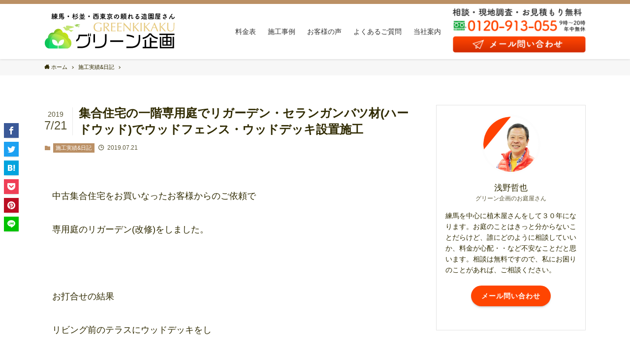

--- FILE ---
content_type: text/html; charset=UTF-8
request_url: https://www.zoenya.com/2019/07/21/%E9%9B%86%E5%90%88%E4%BD%8F%E5%AE%85%E3%81%AE%E4%B8%80%E9%9A%8E%E5%B0%82%E7%94%A8%E5%BA%AD%E3%81%AE%E3%83%AA%E3%82%AC%E3%83%BC%E3%83%87%E3%83%B3%E3%83%BB%E3%82%BB%E3%83%A9%E3%83%B3%E3%82%AC%E3%83%B3/
body_size: 97323
content:
<!DOCTYPE html>
<html lang="ja" data-loaded="false" data-scrolled="false" data-spmenu="closed">
<head>
<meta charset="utf-8">
<meta name="format-detection" content="telephone=no">
<meta http-equiv="X-UA-Compatible" content="IE=edge">
<meta name="viewport" content="width=device-width, viewport-fit=cover">
<title>集合住宅の一階専用庭でリガーデン・セランガンバツ材(ハードウッド)でウッドフェンス・ウッドデッキ設置施工 | グリーン企画｜練馬区の造園・植木屋さん</title>
<meta name='robots' content='max-image-preview:large' />
<link rel='dns-prefetch' href='//www.google.com' />
<link rel="alternate" type="application/rss+xml" title="グリーン企画｜練馬区の造園・植木屋さん &raquo; フィード" href="https://www.zoenya.com/feed/" />
<link rel="alternate" type="application/rss+xml" title="グリーン企画｜練馬区の造園・植木屋さん &raquo; コメントフィード" href="https://www.zoenya.com/comments/feed/" />

<!-- SEO SIMPLE PACK 3.6.2 -->
<meta name="description" content="中古集合住宅をお買いなったお客様からのご依頼で 専用庭のリガーデン(改修)をしました。 &nbsp; お打合せの結果 リビング前のテラスにウッドデッキをし 隣とのフェンス沿いにウッドフェンスで目隠しをし 庭には人工芝を張るという事になりまし">
<link rel="canonical" href="https://www.zoenya.com/2019/07/21/%e9%9b%86%e5%90%88%e4%bd%8f%e5%ae%85%e3%81%ae%e4%b8%80%e9%9a%8e%e5%b0%82%e7%94%a8%e5%ba%ad%e3%81%ae%e3%83%aa%e3%82%ac%e3%83%bc%e3%83%87%e3%83%b3%e3%83%bb%e3%82%bb%e3%83%a9%e3%83%b3%e3%82%ac%e3%83%b3/">
<meta property="og:locale" content="ja_JP">
<meta property="og:type" content="article">
<meta property="og:title" content="集合住宅の一階専用庭でリガーデン・セランガンバツ材(ハードウッド)でウッドフェンス・ウッドデッキ設置施工 | グリーン企画｜練馬区の造園・植木屋さん">
<meta property="og:description" content="中古集合住宅をお買いなったお客様からのご依頼で 専用庭のリガーデン(改修)をしました。 &nbsp; お打合せの結果 リビング前のテラスにウッドデッキをし 隣とのフェンス沿いにウッドフェンスで目隠しをし 庭には人工芝を張るという事になりまし">
<meta property="og:url" content="https://www.zoenya.com/2019/07/21/%e9%9b%86%e5%90%88%e4%bd%8f%e5%ae%85%e3%81%ae%e4%b8%80%e9%9a%8e%e5%b0%82%e7%94%a8%e5%ba%ad%e3%81%ae%e3%83%aa%e3%82%ac%e3%83%bc%e3%83%87%e3%83%b3%e3%83%bb%e3%82%bb%e3%83%a9%e3%83%b3%e3%82%ac%e3%83%b3/">
<meta property="og:site_name" content="グリーン企画｜練馬区の造園・植木屋さん">
<meta name="twitter:card" content="summary">
<!-- / SEO SIMPLE PACK -->

<style id='wp-img-auto-sizes-contain-inline-css' type='text/css'>
img:is([sizes=auto i],[sizes^="auto," i]){contain-intrinsic-size:3000px 1500px}
/*# sourceURL=wp-img-auto-sizes-contain-inline-css */
</style>
<style id='wp-block-library-inline-css' type='text/css'>
:root{--wp-block-synced-color:#7a00df;--wp-block-synced-color--rgb:122,0,223;--wp-bound-block-color:var(--wp-block-synced-color);--wp-editor-canvas-background:#ddd;--wp-admin-theme-color:#007cba;--wp-admin-theme-color--rgb:0,124,186;--wp-admin-theme-color-darker-10:#006ba1;--wp-admin-theme-color-darker-10--rgb:0,107,160.5;--wp-admin-theme-color-darker-20:#005a87;--wp-admin-theme-color-darker-20--rgb:0,90,135;--wp-admin-border-width-focus:2px}@media (min-resolution:192dpi){:root{--wp-admin-border-width-focus:1.5px}}.wp-element-button{cursor:pointer}:root .has-very-light-gray-background-color{background-color:#eee}:root .has-very-dark-gray-background-color{background-color:#313131}:root .has-very-light-gray-color{color:#eee}:root .has-very-dark-gray-color{color:#313131}:root .has-vivid-green-cyan-to-vivid-cyan-blue-gradient-background{background:linear-gradient(135deg,#00d084,#0693e3)}:root .has-purple-crush-gradient-background{background:linear-gradient(135deg,#34e2e4,#4721fb 50%,#ab1dfe)}:root .has-hazy-dawn-gradient-background{background:linear-gradient(135deg,#faaca8,#dad0ec)}:root .has-subdued-olive-gradient-background{background:linear-gradient(135deg,#fafae1,#67a671)}:root .has-atomic-cream-gradient-background{background:linear-gradient(135deg,#fdd79a,#004a59)}:root .has-nightshade-gradient-background{background:linear-gradient(135deg,#330968,#31cdcf)}:root .has-midnight-gradient-background{background:linear-gradient(135deg,#020381,#2874fc)}:root{--wp--preset--font-size--normal:16px;--wp--preset--font-size--huge:42px}.has-regular-font-size{font-size:1em}.has-larger-font-size{font-size:2.625em}.has-normal-font-size{font-size:var(--wp--preset--font-size--normal)}.has-huge-font-size{font-size:var(--wp--preset--font-size--huge)}.has-text-align-center{text-align:center}.has-text-align-left{text-align:left}.has-text-align-right{text-align:right}.has-fit-text{white-space:nowrap!important}#end-resizable-editor-section{display:none}.aligncenter{clear:both}.items-justified-left{justify-content:flex-start}.items-justified-center{justify-content:center}.items-justified-right{justify-content:flex-end}.items-justified-space-between{justify-content:space-between}.screen-reader-text{border:0;clip-path:inset(50%);height:1px;margin:-1px;overflow:hidden;padding:0;position:absolute;width:1px;word-wrap:normal!important}.screen-reader-text:focus{background-color:#ddd;clip-path:none;color:#444;display:block;font-size:1em;height:auto;left:5px;line-height:normal;padding:15px 23px 14px;text-decoration:none;top:5px;width:auto;z-index:100000}html :where(.has-border-color){border-style:solid}html :where([style*=border-top-color]){border-top-style:solid}html :where([style*=border-right-color]){border-right-style:solid}html :where([style*=border-bottom-color]){border-bottom-style:solid}html :where([style*=border-left-color]){border-left-style:solid}html :where([style*=border-width]){border-style:solid}html :where([style*=border-top-width]){border-top-style:solid}html :where([style*=border-right-width]){border-right-style:solid}html :where([style*=border-bottom-width]){border-bottom-style:solid}html :where([style*=border-left-width]){border-left-style:solid}html :where(img[class*=wp-image-]){height:auto;max-width:100%}:where(figure){margin:0 0 1em}html :where(.is-position-sticky){--wp-admin--admin-bar--position-offset:var(--wp-admin--admin-bar--height,0px)}@media screen and (max-width:600px){html :where(.is-position-sticky){--wp-admin--admin-bar--position-offset:0px}}

/*# sourceURL=wp-block-library-inline-css */
</style><style id='wp-block-image-inline-css' type='text/css'>
.wp-block-image>a,.wp-block-image>figure>a{display:inline-block}.wp-block-image img{box-sizing:border-box;height:auto;max-width:100%;vertical-align:bottom}@media not (prefers-reduced-motion){.wp-block-image img.hide{visibility:hidden}.wp-block-image img.show{animation:show-content-image .4s}}.wp-block-image[style*=border-radius] img,.wp-block-image[style*=border-radius]>a{border-radius:inherit}.wp-block-image.has-custom-border img{box-sizing:border-box}.wp-block-image.aligncenter{text-align:center}.wp-block-image.alignfull>a,.wp-block-image.alignwide>a{width:100%}.wp-block-image.alignfull img,.wp-block-image.alignwide img{height:auto;width:100%}.wp-block-image .aligncenter,.wp-block-image .alignleft,.wp-block-image .alignright,.wp-block-image.aligncenter,.wp-block-image.alignleft,.wp-block-image.alignright{display:table}.wp-block-image .aligncenter>figcaption,.wp-block-image .alignleft>figcaption,.wp-block-image .alignright>figcaption,.wp-block-image.aligncenter>figcaption,.wp-block-image.alignleft>figcaption,.wp-block-image.alignright>figcaption{caption-side:bottom;display:table-caption}.wp-block-image .alignleft{float:left;margin:.5em 1em .5em 0}.wp-block-image .alignright{float:right;margin:.5em 0 .5em 1em}.wp-block-image .aligncenter{margin-left:auto;margin-right:auto}.wp-block-image :where(figcaption){margin-bottom:1em;margin-top:.5em}.wp-block-image.is-style-circle-mask img{border-radius:9999px}@supports ((-webkit-mask-image:none) or (mask-image:none)) or (-webkit-mask-image:none){.wp-block-image.is-style-circle-mask img{border-radius:0;-webkit-mask-image:url('data:image/svg+xml;utf8,<svg viewBox="0 0 100 100" xmlns="http://www.w3.org/2000/svg"><circle cx="50" cy="50" r="50"/></svg>');mask-image:url('data:image/svg+xml;utf8,<svg viewBox="0 0 100 100" xmlns="http://www.w3.org/2000/svg"><circle cx="50" cy="50" r="50"/></svg>');mask-mode:alpha;-webkit-mask-position:center;mask-position:center;-webkit-mask-repeat:no-repeat;mask-repeat:no-repeat;-webkit-mask-size:contain;mask-size:contain}}:root :where(.wp-block-image.is-style-rounded img,.wp-block-image .is-style-rounded img){border-radius:9999px}.wp-block-image figure{margin:0}.wp-lightbox-container{display:flex;flex-direction:column;position:relative}.wp-lightbox-container img{cursor:zoom-in}.wp-lightbox-container img:hover+button{opacity:1}.wp-lightbox-container button{align-items:center;backdrop-filter:blur(16px) saturate(180%);background-color:#5a5a5a40;border:none;border-radius:4px;cursor:zoom-in;display:flex;height:20px;justify-content:center;opacity:0;padding:0;position:absolute;right:16px;text-align:center;top:16px;width:20px;z-index:100}@media not (prefers-reduced-motion){.wp-lightbox-container button{transition:opacity .2s ease}}.wp-lightbox-container button:focus-visible{outline:3px auto #5a5a5a40;outline:3px auto -webkit-focus-ring-color;outline-offset:3px}.wp-lightbox-container button:hover{cursor:pointer;opacity:1}.wp-lightbox-container button:focus{opacity:1}.wp-lightbox-container button:focus,.wp-lightbox-container button:hover,.wp-lightbox-container button:not(:hover):not(:active):not(.has-background){background-color:#5a5a5a40;border:none}.wp-lightbox-overlay{box-sizing:border-box;cursor:zoom-out;height:100vh;left:0;overflow:hidden;position:fixed;top:0;visibility:hidden;width:100%;z-index:100000}.wp-lightbox-overlay .close-button{align-items:center;cursor:pointer;display:flex;justify-content:center;min-height:40px;min-width:40px;padding:0;position:absolute;right:calc(env(safe-area-inset-right) + 16px);top:calc(env(safe-area-inset-top) + 16px);z-index:5000000}.wp-lightbox-overlay .close-button:focus,.wp-lightbox-overlay .close-button:hover,.wp-lightbox-overlay .close-button:not(:hover):not(:active):not(.has-background){background:none;border:none}.wp-lightbox-overlay .lightbox-image-container{height:var(--wp--lightbox-container-height);left:50%;overflow:hidden;position:absolute;top:50%;transform:translate(-50%,-50%);transform-origin:top left;width:var(--wp--lightbox-container-width);z-index:9999999999}.wp-lightbox-overlay .wp-block-image{align-items:center;box-sizing:border-box;display:flex;height:100%;justify-content:center;margin:0;position:relative;transform-origin:0 0;width:100%;z-index:3000000}.wp-lightbox-overlay .wp-block-image img{height:var(--wp--lightbox-image-height);min-height:var(--wp--lightbox-image-height);min-width:var(--wp--lightbox-image-width);width:var(--wp--lightbox-image-width)}.wp-lightbox-overlay .wp-block-image figcaption{display:none}.wp-lightbox-overlay button{background:none;border:none}.wp-lightbox-overlay .scrim{background-color:#fff;height:100%;opacity:.9;position:absolute;width:100%;z-index:2000000}.wp-lightbox-overlay.active{visibility:visible}@media not (prefers-reduced-motion){.wp-lightbox-overlay.active{animation:turn-on-visibility .25s both}.wp-lightbox-overlay.active img{animation:turn-on-visibility .35s both}.wp-lightbox-overlay.show-closing-animation:not(.active){animation:turn-off-visibility .35s both}.wp-lightbox-overlay.show-closing-animation:not(.active) img{animation:turn-off-visibility .25s both}.wp-lightbox-overlay.zoom.active{animation:none;opacity:1;visibility:visible}.wp-lightbox-overlay.zoom.active .lightbox-image-container{animation:lightbox-zoom-in .4s}.wp-lightbox-overlay.zoom.active .lightbox-image-container img{animation:none}.wp-lightbox-overlay.zoom.active .scrim{animation:turn-on-visibility .4s forwards}.wp-lightbox-overlay.zoom.show-closing-animation:not(.active){animation:none}.wp-lightbox-overlay.zoom.show-closing-animation:not(.active) .lightbox-image-container{animation:lightbox-zoom-out .4s}.wp-lightbox-overlay.zoom.show-closing-animation:not(.active) .lightbox-image-container img{animation:none}.wp-lightbox-overlay.zoom.show-closing-animation:not(.active) .scrim{animation:turn-off-visibility .4s forwards}}@keyframes show-content-image{0%{visibility:hidden}99%{visibility:hidden}to{visibility:visible}}@keyframes turn-on-visibility{0%{opacity:0}to{opacity:1}}@keyframes turn-off-visibility{0%{opacity:1;visibility:visible}99%{opacity:0;visibility:visible}to{opacity:0;visibility:hidden}}@keyframes lightbox-zoom-in{0%{transform:translate(calc((-100vw + var(--wp--lightbox-scrollbar-width))/2 + var(--wp--lightbox-initial-left-position)),calc(-50vh + var(--wp--lightbox-initial-top-position))) scale(var(--wp--lightbox-scale))}to{transform:translate(-50%,-50%) scale(1)}}@keyframes lightbox-zoom-out{0%{transform:translate(-50%,-50%) scale(1);visibility:visible}99%{visibility:visible}to{transform:translate(calc((-100vw + var(--wp--lightbox-scrollbar-width))/2 + var(--wp--lightbox-initial-left-position)),calc(-50vh + var(--wp--lightbox-initial-top-position))) scale(var(--wp--lightbox-scale));visibility:hidden}}
/*# sourceURL=https://www.zoenya.com/wp/wp-includes/blocks/image/style.min.css */
</style>
<style id='wp-block-columns-inline-css' type='text/css'>
.wp-block-columns{box-sizing:border-box;display:flex;flex-wrap:wrap!important}@media (min-width:782px){.wp-block-columns{flex-wrap:nowrap!important}}.wp-block-columns{align-items:normal!important}.wp-block-columns.are-vertically-aligned-top{align-items:flex-start}.wp-block-columns.are-vertically-aligned-center{align-items:center}.wp-block-columns.are-vertically-aligned-bottom{align-items:flex-end}@media (max-width:781px){.wp-block-columns:not(.is-not-stacked-on-mobile)>.wp-block-column{flex-basis:100%!important}}@media (min-width:782px){.wp-block-columns:not(.is-not-stacked-on-mobile)>.wp-block-column{flex-basis:0;flex-grow:1}.wp-block-columns:not(.is-not-stacked-on-mobile)>.wp-block-column[style*=flex-basis]{flex-grow:0}}.wp-block-columns.is-not-stacked-on-mobile{flex-wrap:nowrap!important}.wp-block-columns.is-not-stacked-on-mobile>.wp-block-column{flex-basis:0;flex-grow:1}.wp-block-columns.is-not-stacked-on-mobile>.wp-block-column[style*=flex-basis]{flex-grow:0}:where(.wp-block-columns){margin-bottom:1.75em}:where(.wp-block-columns.has-background){padding:1.25em 2.375em}.wp-block-column{flex-grow:1;min-width:0;overflow-wrap:break-word;word-break:break-word}.wp-block-column.is-vertically-aligned-top{align-self:flex-start}.wp-block-column.is-vertically-aligned-center{align-self:center}.wp-block-column.is-vertically-aligned-bottom{align-self:flex-end}.wp-block-column.is-vertically-aligned-stretch{align-self:stretch}.wp-block-column.is-vertically-aligned-bottom,.wp-block-column.is-vertically-aligned-center,.wp-block-column.is-vertically-aligned-top{width:100%}
/*# sourceURL=https://www.zoenya.com/wp/wp-includes/blocks/columns/style.min.css */
</style>
<style id='global-styles-inline-css' type='text/css'>
:root{--wp--preset--aspect-ratio--square: 1;--wp--preset--aspect-ratio--4-3: 4/3;--wp--preset--aspect-ratio--3-4: 3/4;--wp--preset--aspect-ratio--3-2: 3/2;--wp--preset--aspect-ratio--2-3: 2/3;--wp--preset--aspect-ratio--16-9: 16/9;--wp--preset--aspect-ratio--9-16: 9/16;--wp--preset--color--black: #000;--wp--preset--color--cyan-bluish-gray: #abb8c3;--wp--preset--color--white: #fff;--wp--preset--color--pale-pink: #f78da7;--wp--preset--color--vivid-red: #cf2e2e;--wp--preset--color--luminous-vivid-orange: #ff6900;--wp--preset--color--luminous-vivid-amber: #fcb900;--wp--preset--color--light-green-cyan: #7bdcb5;--wp--preset--color--vivid-green-cyan: #00d084;--wp--preset--color--pale-cyan-blue: #8ed1fc;--wp--preset--color--vivid-cyan-blue: #0693e3;--wp--preset--color--vivid-purple: #9b51e0;--wp--preset--color--swl-main: var( --color_main );--wp--preset--color--swl-main-thin: var( --color_main_thin );--wp--preset--color--swl-gray: var( --color_gray );--wp--preset--color--swl-deep-01: var(--color_deep01);--wp--preset--color--swl-deep-02: var(--color_deep02);--wp--preset--color--swl-deep-03: var(--color_deep03);--wp--preset--color--swl-deep-04: var(--color_deep04);--wp--preset--color--swl-pale-01: var(--color_pale01);--wp--preset--color--swl-pale-02: var(--color_pale02);--wp--preset--color--swl-pale-03: var(--color_pale03);--wp--preset--color--swl-pale-04: var(--color_pale04);--wp--preset--gradient--vivid-cyan-blue-to-vivid-purple: linear-gradient(135deg,rgb(6,147,227) 0%,rgb(155,81,224) 100%);--wp--preset--gradient--light-green-cyan-to-vivid-green-cyan: linear-gradient(135deg,rgb(122,220,180) 0%,rgb(0,208,130) 100%);--wp--preset--gradient--luminous-vivid-amber-to-luminous-vivid-orange: linear-gradient(135deg,rgb(252,185,0) 0%,rgb(255,105,0) 100%);--wp--preset--gradient--luminous-vivid-orange-to-vivid-red: linear-gradient(135deg,rgb(255,105,0) 0%,rgb(207,46,46) 100%);--wp--preset--gradient--very-light-gray-to-cyan-bluish-gray: linear-gradient(135deg,rgb(238,238,238) 0%,rgb(169,184,195) 100%);--wp--preset--gradient--cool-to-warm-spectrum: linear-gradient(135deg,rgb(74,234,220) 0%,rgb(151,120,209) 20%,rgb(207,42,186) 40%,rgb(238,44,130) 60%,rgb(251,105,98) 80%,rgb(254,248,76) 100%);--wp--preset--gradient--blush-light-purple: linear-gradient(135deg,rgb(255,206,236) 0%,rgb(152,150,240) 100%);--wp--preset--gradient--blush-bordeaux: linear-gradient(135deg,rgb(254,205,165) 0%,rgb(254,45,45) 50%,rgb(107,0,62) 100%);--wp--preset--gradient--luminous-dusk: linear-gradient(135deg,rgb(255,203,112) 0%,rgb(199,81,192) 50%,rgb(65,88,208) 100%);--wp--preset--gradient--pale-ocean: linear-gradient(135deg,rgb(255,245,203) 0%,rgb(182,227,212) 50%,rgb(51,167,181) 100%);--wp--preset--gradient--electric-grass: linear-gradient(135deg,rgb(202,248,128) 0%,rgb(113,206,126) 100%);--wp--preset--gradient--midnight: linear-gradient(135deg,rgb(2,3,129) 0%,rgb(40,116,252) 100%);--wp--preset--font-size--small: 12px;--wp--preset--font-size--medium: 18px;--wp--preset--font-size--large: 20px;--wp--preset--font-size--x-large: 42px;--wp--preset--font-size--xs: 10px;--wp--preset--font-size--huge: 28px;--wp--preset--spacing--20: 0.44rem;--wp--preset--spacing--30: 0.67rem;--wp--preset--spacing--40: 1rem;--wp--preset--spacing--50: 1.5rem;--wp--preset--spacing--60: 2.25rem;--wp--preset--spacing--70: 3.38rem;--wp--preset--spacing--80: 5.06rem;--wp--preset--shadow--natural: 6px 6px 9px rgba(0, 0, 0, 0.2);--wp--preset--shadow--deep: 12px 12px 50px rgba(0, 0, 0, 0.4);--wp--preset--shadow--sharp: 6px 6px 0px rgba(0, 0, 0, 0.2);--wp--preset--shadow--outlined: 6px 6px 0px -3px rgb(255, 255, 255), 6px 6px rgb(0, 0, 0);--wp--preset--shadow--crisp: 6px 6px 0px rgb(0, 0, 0);}:where(.is-layout-flex){gap: 0.5em;}:where(.is-layout-grid){gap: 0.5em;}body .is-layout-flex{display: flex;}.is-layout-flex{flex-wrap: wrap;align-items: center;}.is-layout-flex > :is(*, div){margin: 0;}body .is-layout-grid{display: grid;}.is-layout-grid > :is(*, div){margin: 0;}:where(.wp-block-columns.is-layout-flex){gap: 2em;}:where(.wp-block-columns.is-layout-grid){gap: 2em;}:where(.wp-block-post-template.is-layout-flex){gap: 1.25em;}:where(.wp-block-post-template.is-layout-grid){gap: 1.25em;}.has-black-color{color: var(--wp--preset--color--black) !important;}.has-cyan-bluish-gray-color{color: var(--wp--preset--color--cyan-bluish-gray) !important;}.has-white-color{color: var(--wp--preset--color--white) !important;}.has-pale-pink-color{color: var(--wp--preset--color--pale-pink) !important;}.has-vivid-red-color{color: var(--wp--preset--color--vivid-red) !important;}.has-luminous-vivid-orange-color{color: var(--wp--preset--color--luminous-vivid-orange) !important;}.has-luminous-vivid-amber-color{color: var(--wp--preset--color--luminous-vivid-amber) !important;}.has-light-green-cyan-color{color: var(--wp--preset--color--light-green-cyan) !important;}.has-vivid-green-cyan-color{color: var(--wp--preset--color--vivid-green-cyan) !important;}.has-pale-cyan-blue-color{color: var(--wp--preset--color--pale-cyan-blue) !important;}.has-vivid-cyan-blue-color{color: var(--wp--preset--color--vivid-cyan-blue) !important;}.has-vivid-purple-color{color: var(--wp--preset--color--vivid-purple) !important;}.has-black-background-color{background-color: var(--wp--preset--color--black) !important;}.has-cyan-bluish-gray-background-color{background-color: var(--wp--preset--color--cyan-bluish-gray) !important;}.has-white-background-color{background-color: var(--wp--preset--color--white) !important;}.has-pale-pink-background-color{background-color: var(--wp--preset--color--pale-pink) !important;}.has-vivid-red-background-color{background-color: var(--wp--preset--color--vivid-red) !important;}.has-luminous-vivid-orange-background-color{background-color: var(--wp--preset--color--luminous-vivid-orange) !important;}.has-luminous-vivid-amber-background-color{background-color: var(--wp--preset--color--luminous-vivid-amber) !important;}.has-light-green-cyan-background-color{background-color: var(--wp--preset--color--light-green-cyan) !important;}.has-vivid-green-cyan-background-color{background-color: var(--wp--preset--color--vivid-green-cyan) !important;}.has-pale-cyan-blue-background-color{background-color: var(--wp--preset--color--pale-cyan-blue) !important;}.has-vivid-cyan-blue-background-color{background-color: var(--wp--preset--color--vivid-cyan-blue) !important;}.has-vivid-purple-background-color{background-color: var(--wp--preset--color--vivid-purple) !important;}.has-black-border-color{border-color: var(--wp--preset--color--black) !important;}.has-cyan-bluish-gray-border-color{border-color: var(--wp--preset--color--cyan-bluish-gray) !important;}.has-white-border-color{border-color: var(--wp--preset--color--white) !important;}.has-pale-pink-border-color{border-color: var(--wp--preset--color--pale-pink) !important;}.has-vivid-red-border-color{border-color: var(--wp--preset--color--vivid-red) !important;}.has-luminous-vivid-orange-border-color{border-color: var(--wp--preset--color--luminous-vivid-orange) !important;}.has-luminous-vivid-amber-border-color{border-color: var(--wp--preset--color--luminous-vivid-amber) !important;}.has-light-green-cyan-border-color{border-color: var(--wp--preset--color--light-green-cyan) !important;}.has-vivid-green-cyan-border-color{border-color: var(--wp--preset--color--vivid-green-cyan) !important;}.has-pale-cyan-blue-border-color{border-color: var(--wp--preset--color--pale-cyan-blue) !important;}.has-vivid-cyan-blue-border-color{border-color: var(--wp--preset--color--vivid-cyan-blue) !important;}.has-vivid-purple-border-color{border-color: var(--wp--preset--color--vivid-purple) !important;}.has-vivid-cyan-blue-to-vivid-purple-gradient-background{background: var(--wp--preset--gradient--vivid-cyan-blue-to-vivid-purple) !important;}.has-light-green-cyan-to-vivid-green-cyan-gradient-background{background: var(--wp--preset--gradient--light-green-cyan-to-vivid-green-cyan) !important;}.has-luminous-vivid-amber-to-luminous-vivid-orange-gradient-background{background: var(--wp--preset--gradient--luminous-vivid-amber-to-luminous-vivid-orange) !important;}.has-luminous-vivid-orange-to-vivid-red-gradient-background{background: var(--wp--preset--gradient--luminous-vivid-orange-to-vivid-red) !important;}.has-very-light-gray-to-cyan-bluish-gray-gradient-background{background: var(--wp--preset--gradient--very-light-gray-to-cyan-bluish-gray) !important;}.has-cool-to-warm-spectrum-gradient-background{background: var(--wp--preset--gradient--cool-to-warm-spectrum) !important;}.has-blush-light-purple-gradient-background{background: var(--wp--preset--gradient--blush-light-purple) !important;}.has-blush-bordeaux-gradient-background{background: var(--wp--preset--gradient--blush-bordeaux) !important;}.has-luminous-dusk-gradient-background{background: var(--wp--preset--gradient--luminous-dusk) !important;}.has-pale-ocean-gradient-background{background: var(--wp--preset--gradient--pale-ocean) !important;}.has-electric-grass-gradient-background{background: var(--wp--preset--gradient--electric-grass) !important;}.has-midnight-gradient-background{background: var(--wp--preset--gradient--midnight) !important;}.has-small-font-size{font-size: var(--wp--preset--font-size--small) !important;}.has-medium-font-size{font-size: var(--wp--preset--font-size--medium) !important;}.has-large-font-size{font-size: var(--wp--preset--font-size--large) !important;}.has-x-large-font-size{font-size: var(--wp--preset--font-size--x-large) !important;}
:where(.wp-block-columns.is-layout-flex){gap: 2em;}:where(.wp-block-columns.is-layout-grid){gap: 2em;}
/*# sourceURL=global-styles-inline-css */
</style>
<style id='core-block-supports-inline-css' type='text/css'>
.wp-container-core-columns-is-layout-9d6595d7{flex-wrap:nowrap;}
/*# sourceURL=core-block-supports-inline-css */
</style>

<link rel='stylesheet' id='main_style-css' href='https://www.zoenya.com/wp/wp-content/themes/swell/assets/css/main.css?ver=2.2.2.1' type='text/css' media='all' />
<style id='classic-theme-styles-inline-css' type='text/css'>
/*! This file is auto-generated */
.wp-block-button__link{color:#fff;background-color:#32373c;border-radius:9999px;box-shadow:none;text-decoration:none;padding:calc(.667em + 2px) calc(1.333em + 2px);font-size:1.125em}.wp-block-file__button{background:#32373c;color:#fff;text-decoration:none}
/*# sourceURL=/wp-includes/css/classic-themes.min.css */
</style>
<link rel='stylesheet' id='child_style-css' href='https://www.zoenya.com/wp/wp-content/themes/swell_child/style.css?ver=2026012665628' type='text/css' media='all' />

<style id="swell_custom_front_style">:root{--color_main:#bb9065;--color_text:#302b01;--color_link:#bb9065;--color_border:rgba(200,200,200,.5);--color_gray:rgba(200,200,200,.15);--color_htag:#bb9065;--color_bg:#ffffff;--color_gradient1:#d8ffff;--color_gradient2:#87e7ff;--color_main_thin:rgba(234, 180, 126, 0.05 );--color_main_dark:rgba(140, 108, 76, 1 );--color_list_check:#bb9065;--color_list_num:#bb9065;--color_list_good:#86dd7b;--color_list_bad:#f36060;--color_faq_q:#d55656;--color_faq_a:#6599b7;--color_capbox_01:#ff4500;--color_capbox_01_bg:#fff8eb;--color_capbox_02:#5fb9f5;--color_capbox_02_bg:#edf5ff;--color_capbox_03:#06c755;--color_capbox_03_bg:#eafaf2;--color_icon_good:#3cd250;--color_icon_good_bg:#ecffe9;--color_icon_bad:#4b73eb;--color_icon_bad_bg:#eafaff;--color_icon_info:#f578b4;--color_icon_info_bg:#fff0fa;--color_icon_announce:#ffa537;--color_icon_announce_bg:#fff5f0;--color_icon_pen:#7a7a7a;--color_icon_pen_bg:#f7f7f7;--color_icon_book:#787364;--color_icon_book_bg:#f8f6ef;--color_icon_point:#ffa639;--color_icon_check:#86d67c;--color_icon_batsu:#f36060;--color_icon_hatena:#5295cc;--color_icon_caution:#f7da38;--color_icon_memo:#84878a;--color_content_bg:#ffffff;--color_btn_red:#f74a4a;--color_btn_blue:#338df4;--color_btn_green:#62d847;--color_btn_blue_dark:rgba(38, 106, 183, 1 );--color_btn_red_dark:rgba(185, 56, 56, 1 );--color_btn_green_dark:rgba(74, 162, 53, 1 );--color_deep01:#e44141;--color_deep02:#3d79d5;--color_deep03:#63a84d;--color_deep04:#f09f4d;--color_pale01:#fff2f0;--color_pale02:#f3f8fd;--color_pale03:#f1f9ee;--color_pale04:#fdf9ee;--color_mark_blue:#b7e3ff;--color_mark_green:#bdf9c3;--color_mark_yellow:#fcf69f;--color_mark_orange:#ffddbc;--border01:solid 1px var(--color_main);--border02:double 4px var(--color_main);--border03:dashed 2px var(--color_border);--border04:solid 4px var(--color_gray);--card_posts_thumb_ratio:56.25%;--list_posts_thumb_ratio:61.8%;--big_posts_thumb_ratio:56.25%;--thumb_posts_thumb_ratio:61.8%;--color_header_bg:#ffffff;--color_header_text:#333333;--color_footer_bg:#bb9065;--color_footer_text:#ffffff;--color_fbm_text:#333;--color_fbm_bg:#fff;--fbm_opacity:0.9;--fix_header_opacity:1;--container_size:1196px;--article_size:864px;--logo_size_sp:68px;--logo_size_pc:80px;--logo_size_pcfix:32px;}.is-style-btn_normal a{border-radius:80px}.is-style-btn_solid a{border-radius:80px}.is-style-btn_shiny a{border-radius:80px}.is-style-btn_line a{border-radius:80px}.post_content blockquote{padding:1.5em 2em 1.5em 3em}.post_content blockquote::before,.post_content blockquote::after{content:"";display:block;width:1px;height:calc(100% - 3em);background-color:rgba(180,180,180,.75);top:1.5em}.post_content blockquote::before{left:1.5em}.post_content blockquote::after{left:calc(1.5em + 5px)}.mark_blue{background:-webkit-linear-gradient(transparent 64%,var(--color_mark_blue) 0%);background:linear-gradient(transparent 64%,var(--color_mark_blue) 0%)}.mark_green{background:-webkit-linear-gradient(transparent 64%,var(--color_mark_green) 0%);background:linear-gradient(transparent 64%,var(--color_mark_green) 0%)}.mark_yellow{background:-webkit-linear-gradient(transparent 64%,var(--color_mark_yellow) 0%);background:linear-gradient(transparent 64%,var(--color_mark_yellow) 0%)}.mark_orange{background:-webkit-linear-gradient(transparent 64%,var(--color_mark_orange) 0%);background:linear-gradient(transparent 64%,var(--color_mark_orange) 0%)}[class*="is-style-icon_"]{color:#333;border-width:0}[class*="is-style-big_icon_"]{position:relative;padding:2em 1.5em 1.5em;border-width:2px;border-style:solid}[data-col="gray"] .c-balloon__text{background:#f7f7f7;border-color:#ccc}[data-col="gray"] .c-balloon__before{border-right-color:#f7f7f7}[data-col="green"] .c-balloon__text{background:#d1f8c2;border-color:#9ddd93}[data-col="green"] .c-balloon__before{border-right-color:#d1f8c2}[data-col="blue"] .c-balloon__text{background:#e2f6ff;border-color:#93d2f0}[data-col="blue"] .c-balloon__before{border-right-color:#e2f6ff}[data-col="red"] .c-balloon__text{background:#ffebeb;border-color:#f48789}[data-col="red"] .c-balloon__before{border-right-color:#ffebeb}[data-col="yellow"] .c-balloon__text{background:#f9f7d2;border-color:#fbe593}[data-col="yellow"] .c-balloon__before{border-right-color:#f9f7d2}.-type-list2 .p-postList__body::after,.-type-big .p-postList__body::after{content: "続きを読む »";}.c-postThumb__cat{background-color:#bb9065;color:#fff;background-image: repeating-linear-gradient(-45deg,rgba(255,255,255,.1),rgba(255,255,255,.1) 6px,transparent 6px,transparent 12px)}.post_content h2{color:#fff;padding:.75em 1em;border-radius:2px;background:var(--color_htag)}.post_content h2::before{position:absolute;display:block;pointer-events:none;content:"";bottom:calc(2px - 1.5em);left:1.5em;width:0;height:0;visibility:visible;border:.75em solid transparent;border-top-color:var(--color_htag)}.post_content h3{padding:0 .5em .5em}.post_content h3::before{content:"";width:100%;height:2px;background: repeating-linear-gradient(90deg, var(--color_htag) 0%, var(--color_htag) 29.3%, rgba(150,150,150,.2) 29.3%, rgba(150,150,150,.2) 100%)}.post_content h4{padding:0 0 0 16px;border-left:solid 2px var(--color_htag)}.post_content h2.is-style-section_ttl{padding:0 5.5em}.post_content h2.is-style-section_ttl::before,.post_content h2.is-style-section_ttl::after{position:absolute;top:50%;bottom:auto;display:block;width:3em;height:1px;pointer-events:none;content:"";background:currentColor}.post_content h2.is-style-section_ttl::before{left:2em;right:auto}.post_content h2.is-style-section_ttl::after{left:auto;right:2em}.post_content h2.is-style-section_ttl.has-text-align-left{padding-left:1.75em;padding-right:0}.post_content h2.is-style-section_ttl.has-text-align-left::before{width:1em; left:0}.post_content h2.is-style-section_ttl.has-text-align-left::after{content:none}.post_content h2.is-style-section_ttl.has-text-align-right{padding-left:0;padding-right:1.75em}.post_content h2.is-style-section_ttl.has-text-align-right::before{content:none}.post_content h2.is-style-section_ttl.has-text-align-right::after{width:1em; right:0}.post_content p > strong{padding: 0 4px 3px;border-bottom: 1px dashed #bbb}.l-footer__widgetArea{background:#fcfcfc}.l-footer__widgetArea{color:#3d3d3d}body{font-weight:500;font-family:"游ゴシック体", "Yu Gothic", YuGothic, "Hiragino Kaku Gothic ProN", "Hiragino Sans", Meiryo, sans-serif}.l-header{box-shadow: 0 1px 4px rgba(0,0,0,.12)}.l-header__bar{color:#fff;background:var(--color_main)}.l-header__inner{-webkit-box-pack:end;-webkit-justify-content:flex-end;justify-content:flex-end}.l-header__menuBtn{color:#fff;background-color:#bb9065}.l-header__customBtn{color:#fff;background-color:#dd9933}.c-gnav a::after{background:var(--color_main);width:100%;height:2px;transform:scaleX(0)}.l-header__spNav .current_{border-bottom-color:var(--color_main)}.c-gnav > li:hover > a::after,.c-gnav > .-current > a::after{transform: scaleX(1)}.c-gnav .sub-menu{color:#333;background:#fff}.page .c-pageTitle__inner{display: block;float: left;margin-bottom: -1px;padding: .25em .5em;border-bottom: solid 1px var(--color_main)}.page .l-mainContent .c-pageTitle{border-bottom: solid 1px var(--color_border)}.archive .c-pageTitle__inner{display: block;float: left;margin-bottom: -1px;padding: .25em .5em;border-bottom: solid 1px var(--color_main)}.archive .l-mainContent .c-pageTitle{border-bottom: solid 1px var(--color_border)}.c-secTitle{border-left:solid 2px var(--color_main);padding:0em .75em}.l-topTitleArea.c-filterLayer::before{background-color:#000;opacity:0.2}.c-shareBtns__item:not(:last-child){margin-right:4px}.c-shareBtns__btn{padding:8px 0}#main_content .post_content,#lp-content .post_content{font-size:16px}#pagetop{border-radius:50%}.c-widget__title.-side{padding:.5em}.c-widget__title.-side::before{content:"";bottom:0;left:0;width:40%;z-index:1;background:var(--color_main)}.c-widget__title.-side::after{content:"";bottom:0;left:0;width:100%;background:var(--color_border)}.c-widget__title.-spmenu{padding:.5em .75em;background:var(--color_main);color:#fff;}.c-widget__title.-footer{padding:.5em}.c-widget__title.-footer::before{content:"";bottom:0;left:0;width:40%;z-index:1;background:var(--color_main)}.c-widget__title.-footer::after{content:"";bottom:0;left:0;width:100%;background:var(--color_border)}.p-spMenu{color:#333}.p-spMenu__inner::before{background:#fdfdfd;opacity:1}.p-spMenu__overlay{background:#000;opacity:0.6}[class*="page-numbers"]{color:var(--color_main);border: solid 1px var(--color_main)}.post_content a:not([class]),.term_description a{text-decoration: underline}@media screen and (min-width: 960px){:root{}}@media screen and (max-width: 959px){:root{}.l-header__logo{margin-right:auto}}@media screen and (min-width: 600px){:root{}#main_content .post_content,#lp-content .post_content{font-size:18px}}@media screen and (max-width: 599px){:root{}.post_content h2.is-style-section_ttl{padding:0 3.5em}.post_content h2.is-style-section_ttl::before{width:2em;left:1em}.post_content h2.is-style-section_ttl::after{width:2em;right:1em}}.l-header{opacity:0;-webkit-animation:FadeIn .75s ease 0s 1 normal both;animation:FadeIn .75s ease 0s 1 normal both}.l-header__bar{top:-16px;opacity:0;-webkit-animation:FadeInFromY .75s ease .1s 1 normal both;animation:FadeInFromY .75s ease .1s 1 normal both}.l-header__inner{opacity:0;-webkit-animation:FadeIn .75s ease .25s 1 normal both;animation:FadeIn .75s ease .25s 1 normal both}.l-header__spNav{opacity:0;-webkit-animation:FadeIn 1s ease .25s 1 normal both;animation:FadeIn 1s ease .25s 1 normal both}.l-content{opacity:0;-webkit-animation:FadeIn 1s ease .5s 1 normal both;animation:FadeIn 1s ease .5s 1 normal both}.l-topTitleArea{opacity:0;-webkit-animation:FadeIn .75s ease .25s 1 normal both;animation:FadeIn .75s ease .25s 1 normal both}.l-topTitleArea__body{opacity:0;-webkit-animation:FadeIn .75s ease .5s 1 normal both;animation:FadeIn .75s ease .5s 1 normal both}.c-infoBar{opacity:0;-webkit-animation:FadeIn 1s ease 0s 1 normal both;animation:FadeIn 1s ease 0s 1 normal both}.c-infoBar__text.-flow-off{left:-8px;opacity:0;-webkit-animation:FadeInFromX .75s ease .5s 1 normal both;animation:FadeInFromX .75s ease .5s 1 normal both}.p-mainVisual{opacity:0;-webkit-animation:FadeIn .75s ease .25s 1 normal both;animation:FadeIn .75s ease .25s 1 normal both}.-type-single .p-mainVisual__inner{opacity:0;-webkit-animation:FadeIn 1s ease 0s 1 normal both;animation:FadeIn 1s ease 0s 1 normal both}.-type-slider .p-mainVisual__inner{transition:opacity .75s,visibility .75s;transition-delay:.25s}.-type-slider .p-mainVisual__inner:not(.show_){visibility:hidden;opacity:0}.p-mainVisual__textLayer{opacity:0;-webkit-animation:FadeIn .75s ease .75s 1 normal both;animation:FadeIn .75s ease .75s 1 normal both}.p-mvInfo{opacity:0;-webkit-animation:FadeIn .75s ease .25s 1 normal both;animation:FadeIn .75s ease .25s 1 normal both}.p-postSlider{visibility:hidden;opacity:0;transition:opacity .8s,visibility .8s;transition-delay:.25s}.p-postSlider.show_{visibility:visible;opacity:1}.p-breadcrumb{opacity:0;-webkit-animation:FadeIn 1s ease .25s 1 normal both;animation:FadeIn 1s ease .25s 1 normal both}@media (min-width:960px){.-series .l-header__inner{display:flex;align-items:stretch}.-series .l-header__logo{display:flex;flex-wrap:wrap;align-items:center;margin-right:24px;padding:16px 0}.-series .l-header__logo .c-catchphrase{padding:4px 0;font-size:13px}.-series .c-headLogo{margin-right:16px}.-series-right .l-header__inner{justify-content:space-between}.-series-right .c-gnavWrap{margin-left:auto}.-series-right .w-header{margin-left:12px}.-series-left .w-header{margin-left:auto}}@media (min-width:960px) and (min-width:600px){.-series .c-headLogo{max-width:400px}}.c-submenuToggleBtn::after{position:absolute;top:0;left:0;z-index:0;width:100%;height:100%;content:""}.c-submenuToggleBtn{position:absolute;top:50%;right:8px;z-index:1;display:block;width:2em;height:2em;line-height:2;text-align:center;-webkit-transform:translateY(-50%);transform:translateY(-50%);cursor:pointer}.c-submenuToggleBtn::before{display:inline-block;font-size:14px;font-family:icomoon;transition:-webkit-transform .25s;transition:transform .25s;transition:transform .25s,-webkit-transform .25s;content:"\e910"}.c-submenuToggleBtn::after{border:solid 1px currentColor;opacity:.15;transition:background-color .25s}.c-submenuToggleBtn.is-opened::before{-webkit-transform:rotate(-180deg);transform:rotate(-180deg)}.c-gnav .sub-menu a,.c-spnav a,.widget_categories a,.widget_nav_menu a,.widget_pages a,.wp-block-categories a{position:relative}.c-gnav .sub-menu a:not(:last-child),.c-spnav a:not(:last-child),.widget_categories a:not(:last-child),.widget_nav_menu a:not(:last-child),.widget_pages a:not(:last-child),.wp-block-categories a:not(:last-child){padding-right:40px}.c-gnav .sub-menu .sub-menu,.c-spnav .sub-menu,.widget_categories .children,.widget_nav_menu .sub-menu,.widget_pages .children,.wp-block-categories .children{position:relative;height:0;margin:0;overflow:hidden;opacity:0;transition:.25s}.c-gnav .sub-menu .is-opened.sub-menu,.c-spnav .is-opened.sub-menu,.widget_categories .is-opened.children,.widget_nav_menu .is-opened.sub-menu,.widget_pages .is-opened.children,.wp-block-categories .is-opened.children{height:auto;visibility:visible;opacity:1}.c-gnav .sub-menu .sub-menu a,.c-spnav .sub-menu a,.widget_categories .children a,.widget_nav_menu .sub-menu a,.widget_pages .children a,.wp-block-categories .children a{padding-left:1.5em}.c-gnav .sub-menu .sub-menu ul a,.c-spnav .sub-menu ul a,.widget_categories .children ul a,.widget_nav_menu .sub-menu ul a,.widget_pages .children ul a,.wp-block-categories .children ul a{padding-left:2.25em}.c-gnav .sub-menu .sub-menu{box-shadow:none}.c-spnav .sub-menu a{padding-left:1.25em;font-size:.95em}@media (min-width:600px){.c-submenuToggleBtn{width:28px;height:28px;line-height:28px;transition:background-color .25s}}@media (min-width:960px){.c-submenuToggleBtn:hover::after{background-color:currentColor}.c-gnav .sub-menu .sub-menu a,.c-spnav .sub-menu a,.widget_categories .children a,.widget_nav_menu .sub-menu a,.widget_pages .children a,.wp-block-categories .children a{font-size:.9em}}</style>
<style id="swell_custom_css"></style>
<link rel="https://api.w.org/" href="https://www.zoenya.com/wp-json/" /><link rel="alternate" title="JSON" type="application/json" href="https://www.zoenya.com/wp-json/wp/v2/posts/1316" /><link rel='shortlink' href='https://www.zoenya.com/?p=1316' />
<link rel="icon" href="https://www.zoenya.com/wp/wp-content/uploads/2020/09/cropped-green_kikaku-32x32.png" sizes="32x32" />
<link rel="icon" href="https://www.zoenya.com/wp/wp-content/uploads/2020/09/cropped-green_kikaku-192x192.png" sizes="192x192" />
<link rel="apple-touch-icon" href="https://www.zoenya.com/wp/wp-content/uploads/2020/09/cropped-green_kikaku-180x180.png" />
<meta name="msapplication-TileImage" content="https://www.zoenya.com/wp/wp-content/uploads/2020/09/cropped-green_kikaku-270x270.png" />

<!-- Google Tag Manager -->
<script>(function(w,d,s,l,i){w[l]=w[l]||[];w[l].push({'gtm.start':
new Date().getTime(),event:'gtm.js'});var f=d.getElementsByTagName(s)[0],
j=d.createElement(s),dl=l!='dataLayer'?'&l='+l:'';j.async=true;j.src=
'https://www.googletagmanager.com/gtm.js?id='+i+dl;f.parentNode.insertBefore(j,f);
})(window,document,'script','dataLayer','GTM-T63F5TVP');</script>
<!-- End Google Tag Manager -->

<!-- Google analytics tag (gtag.js) -->
<script async src="https://www.googletagmanager.com/gtag/js?id=G-NLHC4NQ308"></script>
<script>
  window.dataLayer = window.dataLayer || [];
  function gtag(){dataLayer.push(arguments);}
  gtag('js', new Date());

  gtag('config', 'G-NLHC4NQ308');
</script>

<!-- Google グローバルサイトtag (gtag.js) -->
<script async src="https://www.googletagmanager.com/gtag/js?id=AW-1035331022"></script>
<script>
  window.dataLayer = window.dataLayer || [];
  function gtag(){dataLayer.push(arguments);}
  gtag('js', new Date());

  gtag('config', 'AW-1035331022');
</script>
		<style type="text/css" id="wp-custom-css">
			div.wpforms-container-full .wpforms-form .wpforms-submit-container {
    text-align: center !important;
}

div.wpforms-container-full .wpforms-form button[type=submit] {
    color: white !important;
    background: #ff4500 !important;
    border-color: #ff4500 !important;
    border-radius:5px;
}		</style>
		</head>
<body>
<!-- Google Tag Manager (noscript) -->
<noscript><iframe src="https://www.googletagmanager.com/ns.html?id=GTM-T63F5TVP"
height="0" width="0" style="display:none;visibility:hidden"></iframe></noscript>
<!-- End Google Tag Manager (noscript) -->
<div id="body_wrap" class="wp-singular post-template-default single single-post postid-1316 single-format-standard wp-theme-swell wp-child-theme-swell_child -sidebar-on -frame-off id_1316" data-barba="wrapper">
<div id="sp_menu" class="p-spMenu -right">
	<div class="p-spMenu__inner">
		<div class="p-spMenu__closeBtn">
			<div class="c-iconBtn -menuBtn" data-onclick="toggleMenu" aria-label="メニューを閉じる">
				<i class="c-iconBtn__icon icon-close-thin"></i>
			</div>
		</div>
		<div class="p-spMenu__body">
			<div class="c-widget__title -spmenu">MENU</div>
			<div class="p-spMenu__nav">
			<ul class="c-spnav"><li class="menu-item"><a href="https://www.zoenya.com/fee/">料金表</a></li>
<li class="menu-item"><a href="https://www.zoenya.com/works/">施工事例</a></li>
<li class="menu-item"><a href="https://www.zoenya.com/faq/">よくあるご質問</a></li>
<li class="menu-item"><a href="https://www.zoenya.com/customer/">お客様の声</a></li>
<li class="menu-item"><a href="https://www.zoenya.com/area/">対応地域</a></li>
<li class="menu-item"><a href="https://www.zoenya.com/contact/">お問い合わせ</a></li>
<li class="menu-item"><a href="https://www.zoenya.com/company/">当社案内</a></li>
<li class="menu-item"><a href="https://www.zoenya.com/privacy/">個人情報保護方針</a></li>
</ul>			</div>
					</div>
	</div>
	<div class="p-spMenu__overlay c-overlay" data-onclick="toggleMenu"></div>
</div>
<header id="header" class="l-header -series -series-right" data-spfix="0">
		<div class="l-header__bar">
		<div class="l-header__barInner l-container">
							<div class="c-catchphrase"></div>
					</div>
	</div>
	<div class="l-header__inner l-container">
		<div class="l-header__logo">
			<div class="c-headLogo -img"><a href="https://www.zoenya.com/" title="グリーン企画｜練馬区の造園・植木屋さん" class="c-headLogo__link" rel="home"><img src="https://www.zoenya.com/wp/wp-content/uploads/2020/09/logo.png" alt="グリーン企画｜練馬区の造園・植木屋さん" class="c-headLogo__img"></a></div>					</div>
		<nav id="gnav" class="l-header__gnav c-gnavWrap">
			<ul class="c-gnav">
				<li class="menu-item"><a href="https://www.zoenya.com/fee/"><span class="ttl">料金表</span></a></li>
<li class="menu-item"><a href="https://www.zoenya.com/works/"><span class="ttl">施工事例</span></a></li>
<li class="menu-item"><a href="https://www.zoenya.com/customer/"><span class="ttl">お客様の声</span></a></li>
<li class="menu-item"><a href="https://www.zoenya.com/faq/"><span class="ttl">よくあるご質問</span></a></li>
<li class="menu-item"><a href="https://www.zoenya.com/company/"><span class="ttl">当社案内</span></a></li>
							</ul>
		</nav>
					<div class="w-header pc_">
				<div class="w-header__inner">
					<div id="media_image-3" class="w-header__item widget_media_image"><a href="/contact"><img width="270" height="94" src="https://www.zoenya.com/wp/wp-content/uploads/2020/09/header_btn1-300x104.png" class="image wp-image-273  attachment-270x94 size-270x94" alt="" style="max-width: 100%; height: auto;" decoding="async" srcset="https://www.zoenya.com/wp/wp-content/uploads/2020/09/header_btn1-300x104.png 300w, https://www.zoenya.com/wp/wp-content/uploads/2020/09/header_btn1.png 461w" sizes="(max-width: 270px) 100vw, 270px" /></a></div>				</div>
			</div>
				<div class="l-header__customBtn sp_">
			<a href="/contact/" class="c-iconBtn">
			<i class="c-iconBtn__icon icon-mail"></i>
							<span class="c-iconBtn__label">問合せ</span>
					</a>
	</div>
<div class="l-header__menuBtn sp_">
	<div class="c-iconBtn -menuBtn" data-onclick="toggleMenu" role="button" aria-label="メニューボタン">
		<i class="c-iconBtn__icon icon-menu-thin"></i>
					<span class="c-iconBtn__label">メニュー</span>
			</div>
</div>
	</div>
	<div class="l-header__spNav swiper-container -loop-off">
	<ul class="p-spHeadMenu swiper-wrapper">
		<li class="menu-item swiper-slide"><a href="https://www.zoenya.com/fee/"><span>料金表</span></a></li>
<li class="menu-item swiper-slide"><a href="https://www.zoenya.com/works/"><span>施工事例</span></a></li>
<li class="menu-item swiper-slide"><a href="https://www.zoenya.com/customer/"><span>お客様の声</span></a></li>
<li class="menu-item swiper-slide"><a href="https://www.zoenya.com/company/"><span>当社案内</span></a></li>
	</ul>
</div>
</header>
<div id="breadcrumb" class="p-breadcrumb -bg-on"><ol class="p-breadcrumb__list l-container"><li class="p-breadcrumb__item"><a href="https://www.zoenya.com/" class="p-breadcrumb__text"><span class="icon-home"> ホーム</span></a></li><li class="p-breadcrumb__item"><a href="https://www.zoenya.com/category/works/" class="p-breadcrumb__text"><span>施工実績&amp;日記</span></a></li><li class="p-breadcrumb__item"><span class="p-breadcrumb__text">集合住宅の一階専用庭でリガーデン・セランガンバツ材(ハードウッド)でウッドフェンス・ウッドデッキ設置施工</span></li></ol></div><div id="content" class="l-content l-container"  data-postid="1316">
<main id="main_content" class="l-mainContent l-article">
	<article class="l-mainContent__inner">
		<div class="p-articleHead c-postTitle">
	<h1 class="c-postTitle__ttl">集合住宅の一階専用庭でリガーデン・セランガンバツ材(ハードウッド)でウッドフェンス・ウッドデッキ設置施工</h1>
	<time class="c-postTitle__date u-thin" datetime="2019-07-21">
		<span class="__y">2019</span>
		<span class="__md">7/21</span>
	</time>
</div>
<div class="p-articleMetas -top">
	<div class="p-articleMetas__group">
		<div class="p-articleMetas__termList c-categoryList"><a class="c-categoryList__link hov-flash-up" href="https://www.zoenya.com/category/works/" data-cat-id="13">施工実績&amp;日記</a></div>	</div>
	<div class="p-articleMetas__group">
		<div class="p-articleMetas__times c-postTimes u-thin">
							<span class="c-postTimes__posted icon-posted" aria-label="公開日">
					2019.07.21				</span>
															</div>
			</div>
</div>

		<div class="post_content">
			<p>中古集合住宅をお買いなったお客様からのご依頼で</p>
<p>専用庭のリガーデン(改修)をしました。</p>
<p>&nbsp;</p>
<p>お打合せの結果</p>
<p>リビング前のテラスにウッドデッキをし</p>
<p>隣とのフェンス沿いにウッドフェンスで目隠しをし</p>
<p>庭には人工芝を張るという事になりました。</p>
<p><a href="https://www.zoenya.com/wp/wp-content/uploads/2020/04/DSC_2089.jpg"><img fetchpriority="high" decoding="async" class="alignleft wp-image-1306 lazyload" src="https://www.zoenya.com/wp/wp-content/themes/swell/assets/img/placeholder.gif" data-src="https://www.zoenya.com/wp/wp-content/uploads/2020/04/DSC_2089-1024x576.jpg" alt="" width="302" height="170"  data-aspectratio="302/170"></a></p>
<p>&nbsp;</p>
<p>&nbsp;</p>
<p><a href="https://www.zoenya.com/wp/wp-content/uploads/2020/04/DSC_2091.jpg"><img decoding="async" class="alignleft wp-image-1307 lazyload" src="https://www.zoenya.com/wp/wp-content/themes/swell/assets/img/placeholder.gif" data-src="https://www.zoenya.com/wp/wp-content/uploads/2020/04/DSC_2091-1024x576.jpg" alt="" width="302" height="170"  data-aspectratio="302/170"></a></p>
<p>&nbsp;</p>
<p>&nbsp;</p>
<p>&nbsp;</p>
<p>&nbsp;</p>
<p>&nbsp;</p>
<p>&nbsp;</p>
<p>まずは、庭に敷いてある飛び石を撤去して</p>
<p>雑草を除草し　下地の整地をしていきます。</p>
<p>作業は、テラス前のウッドデッキから設置施工していきます。</p>
<p><a href="https://www.zoenya.com/wp/wp-content/uploads/2020/04/IMG_20190708_140343.jpg"><img decoding="async" class="alignleft wp-image-1309 lazyload" src="https://www.zoenya.com/wp/wp-content/themes/swell/assets/img/placeholder.gif" data-src="https://www.zoenya.com/wp/wp-content/uploads/2020/04/IMG_20190708_140343-1024x576.jpg" alt="" width="299" height="168"  data-aspectratio="299/168"></a></p>
<p>&nbsp;</p>
<p>&nbsp;</p>
<p>&nbsp;</p>
<p>&nbsp;</p>
<p>デッキの土台作りから</p>
<p><a href="https://www.zoenya.com/wp/wp-content/uploads/2020/04/IMG_20190708_163326.jpg"><img decoding="async" class="alignleft wp-image-1311 lazyload" src="https://www.zoenya.com/wp/wp-content/themes/swell/assets/img/placeholder.gif" data-src="https://www.zoenya.com/wp/wp-content/uploads/2020/04/IMG_20190708_163326-1024x576.jpg" alt="" width="299" height="168"  data-aspectratio="299/168"></a></p>
<p>&nbsp;</p>
<p>&nbsp;</p>
<p>&nbsp;</p>
<p>&nbsp;</p>
<p>土台を水平にし、床板をビス止めしていきます。</p>
<p><a href="https://www.zoenya.com/wp/wp-content/uploads/2020/04/IMG_20190709_155049.jpg"><img decoding="async" class="alignleft wp-image-1312 lazyload" src="https://www.zoenya.com/wp/wp-content/themes/swell/assets/img/placeholder.gif" data-src="https://www.zoenya.com/wp/wp-content/uploads/2020/04/IMG_20190709_155049-1024x576.jpg" alt="" width="299" height="168"  data-aspectratio="299/168"></a></p>
<p>&nbsp;</p>
<p>&nbsp;</p>
<p>&nbsp;</p>
<p>&nbsp;</p>
<p>床板を張り終えデッキは終了です。</p>
<p><a href="https://www.zoenya.com/wp/wp-content/uploads/2020/04/IMG_20190708_140359.jpg"><img decoding="async" class="alignleft wp-image-1310 lazyload" src="https://www.zoenya.com/wp/wp-content/themes/swell/assets/img/placeholder.gif" data-src="https://www.zoenya.com/wp/wp-content/uploads/2020/04/IMG_20190708_140359-1024x576.jpg" alt="" width="299" height="168"  data-aspectratio="299/168"></a></p>
<p>&nbsp;</p>
<p>&nbsp;</p>
<p>&nbsp;</p>
<p>&nbsp;</p>
<p>次に、ウッドフェンスの支柱を穴を掘り</p>
<p>モルタルで固定していきます。</p>
<p>高さはお隣とのフェンス位の高さにしました。</p>
<p><a href="https://www.zoenya.com/wp/wp-content/uploads/2020/04/IMG_20190709_155140.jpg"><img decoding="async" class="alignleft wp-image-1313 lazyload" src="https://www.zoenya.com/wp/wp-content/themes/swell/assets/img/placeholder.gif" data-src="https://www.zoenya.com/wp/wp-content/uploads/2020/04/IMG_20190709_155140-1024x576.jpg" alt="" width="299" height="168"  data-aspectratio="299/168"></a></p>
<p>&nbsp;</p>
<p>&nbsp;</p>
<p>&nbsp;</p>
<p>&nbsp;</p>
<p>横板を張り、ウッドフェンスは終了です。</p>
<p>ウッドフェンスの前側は花壇スペースにするのと</p>
<p>人工芝を仕切る為</p>
<p>御影石のピンコロを使い、モルタルで固定させながら</p>
<p>並べていきます。</p>
<p><a href="https://www.zoenya.com/wp/wp-content/uploads/2020/04/DSC_2092-rotated.jpg"><img decoding="async" class="alignleft wp-image-1308 lazyload" src="https://www.zoenya.com/wp/wp-content/themes/swell/assets/img/placeholder.gif" data-src="https://www.zoenya.com/wp/wp-content/uploads/2020/04/DSC_2092-576x1024.jpg" alt="" width="383" height="681"  data-aspectratio="383/681"></a></p>
<p>&nbsp;</p>
<p>&nbsp;</p>
<p>&nbsp;</p>
<p>&nbsp;</p>
<p>&nbsp;</p>
<p>&nbsp;</p>
<p>&nbsp;</p>
<p>&nbsp;</p>
<p>&nbsp;</p>
<p>&nbsp;</p>
<p>&nbsp;</p>
<p>&nbsp;</p>
<p>&nbsp;</p>
<p>&nbsp;</p>
<p>&nbsp;</p>
<p>人工芝を張り作業はおわりになります。</p>
<p><a href="https://www.zoenya.com/wp/wp-content/uploads/2020/04/IMG_20190710_143404.jpg"><img decoding="async" class="alignleft wp-image-1314 lazyload" src="https://www.zoenya.com/wp/wp-content/themes/swell/assets/img/placeholder.gif" data-src="https://www.zoenya.com/wp/wp-content/uploads/2020/04/IMG_20190710_143404-1024x576.jpg" alt="" width="299" height="168"  data-aspectratio="299/168"></a></p>
<p>&nbsp;</p>
<p>&nbsp;</p>
<p>&nbsp;</p>
<p>&nbsp;</p>
<p><a href="https://www.zoenya.com/wp/wp-content/uploads/2020/04/IMG_20190710_154824.jpg"><img decoding="async" class="alignleft wp-image-1315 lazyload" src="https://www.zoenya.com/wp/wp-content/themes/swell/assets/img/placeholder.gif" data-src="https://www.zoenya.com/wp/wp-content/uploads/2020/04/IMG_20190710_154824-1024x576.jpg" alt="" width="299" height="168"  data-aspectratio="299/168"></a></p>
<p>&nbsp;</p>
<p>&nbsp;</p>
<p>&nbsp;</p>
<p>&nbsp;</p>
<p>実質の作業日程は７日間程</p>
<p>飛び石を処分するのに廃棄費用が掛かりますので</p>
<p>庭端の邪魔にならないところに片付けました。</p>
<p>まだ、お子さんが小さく</p>
<p>危なくない遊び場で親御さんも安心です。</p>
<p>お庭が手が付けられず荒れてしまった、お家の</p>
<p>ご相談に乗ってより良い環境作りをお手伝い致します。</p>
<p>お庭の事でお困りな、お客様のお役に立ちますので</p>
<p>ご連絡下さい。</p>
		</div>
		<div class="p-articleFoot">
	<div class="p-articleMetas -bottom">
					<div class="p-articleMetas__termList c-categoryList"><a class="c-categoryList__link hov-flash-up" href="https://www.zoenya.com/category/works/" data-cat-id="13">施工実績&amp;日記</a></div>
				 
	</div>
</div>
<div class="c-shareBtns -bottom -style-block">
	<ul class="c-shareBtns__list">
					<li class="c-shareBtns__item -facebook">
				<a class="c-shareBtns__btn hov-flash-up" href="https://www.facebook.com/sharer/sharer.php?u=https%3A%2F%2Fwww.zoenya.com%2F2019%2F07%2F21%2F%25e9%259b%2586%25e5%2590%2588%25e4%25bd%258f%25e5%25ae%2585%25e3%2581%25ae%25e4%25b8%2580%25e9%259a%258e%25e5%25b0%2582%25e7%2594%25a8%25e5%25ba%25ad%25e3%2581%25ae%25e3%2583%25aa%25e3%2582%25ac%25e3%2583%25bc%25e3%2583%2587%25e3%2583%25b3%25e3%2583%25bb%25e3%2582%25bb%25e3%2583%25a9%25e3%2583%25b3%25e3%2582%25ac%25e3%2583%25b3%2F" title="Facebookでシェア" onclick="javascript:window.open(this.href, '_blank', 'menubar=no,toolbar=no,resizable=yes,scrollbars=yes,height=800,width=600');return false;">
					<i class="snsicon c-shareBtns__icon icon-facebook"></i>
				</a>
			</li>
					<li class="c-shareBtns__item -twitter">
				<a class="c-shareBtns__btn hov-flash-up" href="https://twitter.com/share?url=https%3A%2F%2Fwww.zoenya.com%2F2019%2F07%2F21%2F%25e9%259b%2586%25e5%2590%2588%25e4%25bd%258f%25e5%25ae%2585%25e3%2581%25ae%25e4%25b8%2580%25e9%259a%258e%25e5%25b0%2582%25e7%2594%25a8%25e5%25ba%25ad%25e3%2581%25ae%25e3%2583%25aa%25e3%2582%25ac%25e3%2583%25bc%25e3%2583%2587%25e3%2583%25b3%25e3%2583%25bb%25e3%2582%25bb%25e3%2583%25a9%25e3%2583%25b3%25e3%2582%25ac%25e3%2583%25b3%2F&#038;text=%E9%9B%86%E5%90%88%E4%BD%8F%E5%AE%85%E3%81%AE%E4%B8%80%E9%9A%8E%E5%B0%82%E7%94%A8%E5%BA%AD%E3%81%A7%E3%83%AA%E3%82%AC%E3%83%BC%E3%83%87%E3%83%B3%E3%83%BB%E3%82%BB%E3%83%A9%E3%83%B3%E3%82%AC%E3%83%B3%E3%83%90%E3%83%84%E6%9D%90%28%E3%83%8F%E3%83%BC%E3%83%89%E3%82%A6%E3%83%83%E3%83%89%29%E3%81%A7%E3%82%A6%E3%83%83%E3%83%89%E3%83%95%E3%82%A7%E3%83%B3%E3%82%B9%E3%83%BB%E3%82%A6%E3%83%83%E3%83%89%E3%83%87%E3%83%83%E3%82%AD%E8%A8%AD%E7%BD%AE%E6%96%BD%E5%B7%A5" title="Twitterでシェア" onclick="javascript:window.open(this.href, '_blank', 'menubar=no,toolbar=no,resizable=yes,scrollbars=yes,height=400,width=600');return false;"
				>
					<i class="snsicon c-shareBtns__icon icon-twitter"></i>
				</a>
			</li>
					<li class="c-shareBtns__item -hatebu">
				<a class="c-shareBtns__btn hov-flash-up" href="//b.hatena.ne.jp/add?mode=confirm&#038;url=https%3A%2F%2Fwww.zoenya.com%2F2019%2F07%2F21%2F%25e9%259b%2586%25e5%2590%2588%25e4%25bd%258f%25e5%25ae%2585%25e3%2581%25ae%25e4%25b8%2580%25e9%259a%258e%25e5%25b0%2582%25e7%2594%25a8%25e5%25ba%25ad%25e3%2581%25ae%25e3%2583%25aa%25e3%2582%25ac%25e3%2583%25bc%25e3%2583%2587%25e3%2583%25b3%25e3%2583%25bb%25e3%2582%25bb%25e3%2583%25a9%25e3%2583%25b3%25e3%2582%25ac%25e3%2583%25b3%2F" title="はてなブックマークに登録" onclick="javascript:window.open(this.href, '_blank', 'menubar=no,toolbar=no,resizable=yes,scrollbars=yes,height=600,width=1000');return false;">
					<i class="snsicon c-shareBtns__icon icon-hatebu"></i>
				</a>
			</li>
					<li class="c-shareBtns__item -pocket">
				<a class="c-shareBtns__btn hov-flash-up" href="https://getpocket.com/edit?url=https%3A%2F%2Fwww.zoenya.com%2F2019%2F07%2F21%2F%25e9%259b%2586%25e5%2590%2588%25e4%25bd%258f%25e5%25ae%2585%25e3%2581%25ae%25e4%25b8%2580%25e9%259a%258e%25e5%25b0%2582%25e7%2594%25a8%25e5%25ba%25ad%25e3%2581%25ae%25e3%2583%25aa%25e3%2582%25ac%25e3%2583%25bc%25e3%2583%2587%25e3%2583%25b3%25e3%2583%25bb%25e3%2582%25bb%25e3%2583%25a9%25e3%2583%25b3%25e3%2582%25ac%25e3%2583%25b3%2F&#038;title=%E9%9B%86%E5%90%88%E4%BD%8F%E5%AE%85%E3%81%AE%E4%B8%80%E9%9A%8E%E5%B0%82%E7%94%A8%E5%BA%AD%E3%81%A7%E3%83%AA%E3%82%AC%E3%83%BC%E3%83%87%E3%83%B3%E3%83%BB%E3%82%BB%E3%83%A9%E3%83%B3%E3%82%AC%E3%83%B3%E3%83%90%E3%83%84%E6%9D%90%28%E3%83%8F%E3%83%BC%E3%83%89%E3%82%A6%E3%83%83%E3%83%89%29%E3%81%A7%E3%82%A6%E3%83%83%E3%83%89%E3%83%95%E3%82%A7%E3%83%B3%E3%82%B9%E3%83%BB%E3%82%A6%E3%83%83%E3%83%89%E3%83%87%E3%83%83%E3%82%AD%E8%A8%AD%E7%BD%AE%E6%96%BD%E5%B7%A5" target="_blank" title="Pocketに保存する">
					<i class="snsicon c-shareBtns__icon icon-pocket"></i>
				</a>
			</li>
					<li class="c-shareBtns__item -pinterest">
				<a class="c-shareBtns__btn hov-flash-up" data-pin-do="buttonBookmark" data-pin-custom="true" data-pin-lang="ja" href="https://jp.pinterest.com/pin/create/button/">
					<i class="snsicon c-shareBtns__icon icon-pinterest"></i>
				</a>
			</li>
			<script async defer src="//assets.pinterest.com/js/pinit.js"></script>
					<li class="c-shareBtns__item -line">
				<a class="c-shareBtns__btn hov-flash-up" href="https://social-plugins.line.me/lineit/share?url=https%3A%2F%2Fwww.zoenya.com%2F2019%2F07%2F21%2F%25e9%259b%2586%25e5%2590%2588%25e4%25bd%258f%25e5%25ae%2585%25e3%2581%25ae%25e4%25b8%2580%25e9%259a%258e%25e5%25b0%2582%25e7%2594%25a8%25e5%25ba%25ad%25e3%2581%25ae%25e3%2583%25aa%25e3%2582%25ac%25e3%2583%25bc%25e3%2583%2587%25e3%2583%25b3%25e3%2583%25bb%25e3%2582%25bb%25e3%2583%25a9%25e3%2583%25b3%25e3%2582%25ac%25e3%2583%25b3%2F&#038;text=%E9%9B%86%E5%90%88%E4%BD%8F%E5%AE%85%E3%81%AE%E4%B8%80%E9%9A%8E%E5%B0%82%E7%94%A8%E5%BA%AD%E3%81%A7%E3%83%AA%E3%82%AC%E3%83%BC%E3%83%87%E3%83%B3%E3%83%BB%E3%82%BB%E3%83%A9%E3%83%B3%E3%82%AC%E3%83%B3%E3%83%90%E3%83%84%E6%9D%90%28%E3%83%8F%E3%83%BC%E3%83%89%E3%82%A6%E3%83%83%E3%83%89%29%E3%81%A7%E3%82%A6%E3%83%83%E3%83%89%E3%83%95%E3%82%A7%E3%83%B3%E3%82%B9%E3%83%BB%E3%82%A6%E3%83%83%E3%83%89%E3%83%87%E3%83%83%E3%82%AD%E8%A8%AD%E7%BD%AE%E6%96%BD%E5%B7%A5" target="_blank" title="LINEに送る">
					<i class="snsicon c-shareBtns__icon icon-line"></i>
				</a>
			</li>
			</ul>
</div>
<div class="c-shareBtns -fix -style-block">
	<ul class="c-shareBtns__list">
					<li class="c-shareBtns__item -facebook">
				<a class="c-shareBtns__btn hov-flash-up" href="https://www.facebook.com/sharer/sharer.php?u=https%3A%2F%2Fwww.zoenya.com%2F2019%2F07%2F21%2F%25e9%259b%2586%25e5%2590%2588%25e4%25bd%258f%25e5%25ae%2585%25e3%2581%25ae%25e4%25b8%2580%25e9%259a%258e%25e5%25b0%2582%25e7%2594%25a8%25e5%25ba%25ad%25e3%2581%25ae%25e3%2583%25aa%25e3%2582%25ac%25e3%2583%25bc%25e3%2583%2587%25e3%2583%25b3%25e3%2583%25bb%25e3%2582%25bb%25e3%2583%25a9%25e3%2583%25b3%25e3%2582%25ac%25e3%2583%25b3%2F" title="Facebookでシェア" onclick="javascript:window.open(this.href, '_blank', 'menubar=no,toolbar=no,resizable=yes,scrollbars=yes,height=800,width=600');return false;">
					<i class="snsicon c-shareBtns__icon icon-facebook"></i>
				</a>
			</li>
					<li class="c-shareBtns__item -twitter">
				<a class="c-shareBtns__btn hov-flash-up" href="https://twitter.com/share?url=https%3A%2F%2Fwww.zoenya.com%2F2019%2F07%2F21%2F%25e9%259b%2586%25e5%2590%2588%25e4%25bd%258f%25e5%25ae%2585%25e3%2581%25ae%25e4%25b8%2580%25e9%259a%258e%25e5%25b0%2582%25e7%2594%25a8%25e5%25ba%25ad%25e3%2581%25ae%25e3%2583%25aa%25e3%2582%25ac%25e3%2583%25bc%25e3%2583%2587%25e3%2583%25b3%25e3%2583%25bb%25e3%2582%25bb%25e3%2583%25a9%25e3%2583%25b3%25e3%2582%25ac%25e3%2583%25b3%2F&#038;text=%E9%9B%86%E5%90%88%E4%BD%8F%E5%AE%85%E3%81%AE%E4%B8%80%E9%9A%8E%E5%B0%82%E7%94%A8%E5%BA%AD%E3%81%A7%E3%83%AA%E3%82%AC%E3%83%BC%E3%83%87%E3%83%B3%E3%83%BB%E3%82%BB%E3%83%A9%E3%83%B3%E3%82%AC%E3%83%B3%E3%83%90%E3%83%84%E6%9D%90%28%E3%83%8F%E3%83%BC%E3%83%89%E3%82%A6%E3%83%83%E3%83%89%29%E3%81%A7%E3%82%A6%E3%83%83%E3%83%89%E3%83%95%E3%82%A7%E3%83%B3%E3%82%B9%E3%83%BB%E3%82%A6%E3%83%83%E3%83%89%E3%83%87%E3%83%83%E3%82%AD%E8%A8%AD%E7%BD%AE%E6%96%BD%E5%B7%A5" title="Twitterでシェア" onclick="javascript:window.open(this.href, '_blank', 'menubar=no,toolbar=no,resizable=yes,scrollbars=yes,height=400,width=600');return false;"
				>
					<i class="snsicon c-shareBtns__icon icon-twitter"></i>
				</a>
			</li>
					<li class="c-shareBtns__item -hatebu">
				<a class="c-shareBtns__btn hov-flash-up" href="//b.hatena.ne.jp/add?mode=confirm&#038;url=https%3A%2F%2Fwww.zoenya.com%2F2019%2F07%2F21%2F%25e9%259b%2586%25e5%2590%2588%25e4%25bd%258f%25e5%25ae%2585%25e3%2581%25ae%25e4%25b8%2580%25e9%259a%258e%25e5%25b0%2582%25e7%2594%25a8%25e5%25ba%25ad%25e3%2581%25ae%25e3%2583%25aa%25e3%2582%25ac%25e3%2583%25bc%25e3%2583%2587%25e3%2583%25b3%25e3%2583%25bb%25e3%2582%25bb%25e3%2583%25a9%25e3%2583%25b3%25e3%2582%25ac%25e3%2583%25b3%2F" title="はてなブックマークに登録" onclick="javascript:window.open(this.href, '_blank', 'menubar=no,toolbar=no,resizable=yes,scrollbars=yes,height=600,width=1000');return false;">
					<i class="snsicon c-shareBtns__icon icon-hatebu"></i>
				</a>
			</li>
					<li class="c-shareBtns__item -pocket">
				<a class="c-shareBtns__btn hov-flash-up" href="https://getpocket.com/edit?url=https%3A%2F%2Fwww.zoenya.com%2F2019%2F07%2F21%2F%25e9%259b%2586%25e5%2590%2588%25e4%25bd%258f%25e5%25ae%2585%25e3%2581%25ae%25e4%25b8%2580%25e9%259a%258e%25e5%25b0%2582%25e7%2594%25a8%25e5%25ba%25ad%25e3%2581%25ae%25e3%2583%25aa%25e3%2582%25ac%25e3%2583%25bc%25e3%2583%2587%25e3%2583%25b3%25e3%2583%25bb%25e3%2582%25bb%25e3%2583%25a9%25e3%2583%25b3%25e3%2582%25ac%25e3%2583%25b3%2F&#038;title=%E9%9B%86%E5%90%88%E4%BD%8F%E5%AE%85%E3%81%AE%E4%B8%80%E9%9A%8E%E5%B0%82%E7%94%A8%E5%BA%AD%E3%81%A7%E3%83%AA%E3%82%AC%E3%83%BC%E3%83%87%E3%83%B3%E3%83%BB%E3%82%BB%E3%83%A9%E3%83%B3%E3%82%AC%E3%83%B3%E3%83%90%E3%83%84%E6%9D%90%28%E3%83%8F%E3%83%BC%E3%83%89%E3%82%A6%E3%83%83%E3%83%89%29%E3%81%A7%E3%82%A6%E3%83%83%E3%83%89%E3%83%95%E3%82%A7%E3%83%B3%E3%82%B9%E3%83%BB%E3%82%A6%E3%83%83%E3%83%89%E3%83%87%E3%83%83%E3%82%AD%E8%A8%AD%E7%BD%AE%E6%96%BD%E5%B7%A5" target="_blank" title="Pocketに保存する">
					<i class="snsicon c-shareBtns__icon icon-pocket"></i>
				</a>
			</li>
					<li class="c-shareBtns__item -pinterest">
				<a class="c-shareBtns__btn hov-flash-up" data-pin-do="buttonBookmark" data-pin-custom="true" data-pin-lang="ja" href="https://jp.pinterest.com/pin/create/button/">
					<i class="snsicon c-shareBtns__icon icon-pinterest"></i>
				</a>
			</li>
			<script async defer src="//assets.pinterest.com/js/pinit.js"></script>
					<li class="c-shareBtns__item -line">
				<a class="c-shareBtns__btn hov-flash-up" href="https://social-plugins.line.me/lineit/share?url=https%3A%2F%2Fwww.zoenya.com%2F2019%2F07%2F21%2F%25e9%259b%2586%25e5%2590%2588%25e4%25bd%258f%25e5%25ae%2585%25e3%2581%25ae%25e4%25b8%2580%25e9%259a%258e%25e5%25b0%2582%25e7%2594%25a8%25e5%25ba%25ad%25e3%2581%25ae%25e3%2583%25aa%25e3%2582%25ac%25e3%2583%25bc%25e3%2583%2587%25e3%2583%25b3%25e3%2583%25bb%25e3%2582%25bb%25e3%2583%25a9%25e3%2583%25b3%25e3%2582%25ac%25e3%2583%25b3%2F&#038;text=%E9%9B%86%E5%90%88%E4%BD%8F%E5%AE%85%E3%81%AE%E4%B8%80%E9%9A%8E%E5%B0%82%E7%94%A8%E5%BA%AD%E3%81%A7%E3%83%AA%E3%82%AC%E3%83%BC%E3%83%87%E3%83%B3%E3%83%BB%E3%82%BB%E3%83%A9%E3%83%B3%E3%82%AC%E3%83%B3%E3%83%90%E3%83%84%E6%9D%90%28%E3%83%8F%E3%83%BC%E3%83%89%E3%82%A6%E3%83%83%E3%83%89%29%E3%81%A7%E3%82%A6%E3%83%83%E3%83%89%E3%83%95%E3%82%A7%E3%83%B3%E3%82%B9%E3%83%BB%E3%82%A6%E3%83%83%E3%83%89%E3%83%87%E3%83%83%E3%82%AD%E8%A8%AD%E7%BD%AE%E6%96%BD%E5%B7%A5" target="_blank" title="LINEに送る">
					<i class="snsicon c-shareBtns__icon icon-line"></i>
				</a>
			</li>
			</ul>
</div>

		<div id="after_article" class="l-articleBottom">
			<ul class="p-pnLinks -style-normal">
	<li class="p-pnLinks__item -prev">
					<a href="https://www.zoenya.com/2019/03/12/%e8%bb%bd%e4%ba%95%e6%b2%a2%e3%81%ae%e5%88%a5%e8%8d%98%e3%81%ab%e3%81%a6%e6%a8%b9%e6%9c%a8%e4%bc%90%e6%8e%a1/" rel="prev" class="p-pnLinks__link">
								<span class="p-pnLinks__title">軽井沢の別荘にて樹木伐採</span>
			</a>
			</li>
	<li class="p-pnLinks__item -next">
			<a href="https://www.zoenya.com/2020/04/27/%e3%83%8f%e3%83%bc%e3%83%89%e3%82%a6%e3%83%83%e3%83%89%e3%82%bb%e3%83%a9%e3%83%b3%e3%82%ac%e3%83%b3%e3%83%90%e3%83%84%e6%9d%90%e3%81%a7%e3%82%a6%e3%83%83%e3%83%89%e3%83%95%e3%82%a7%e3%83%b3%e3%82%b9/" rel="next" class="p-pnLinks__link">
			<span class="p-pnLinks__title">ハードウッド(セランガンバツ材)でウッドフェンス・ウッドデッキ・ラティスフェンスを設置施工</span>
					</a>
		</li>
</ul>
<section class="l-articleBottom__section -related">
	<h2 class="l-articleBottom__title c-secTitle">関連記事</h2><ul class="p-postList -type-card"><li class="p-postList__item">
	<a href="https://www.zoenya.com/2015/09/20/%e7%b7%b4%e9%a6%ac%e5%8c%ba%e3%80%80%e9%a7%90%e8%bb%8a%e5%a0%b4%e3%81%ae%e3%82%b9%e3%83%9a%e3%83%bc%e3%82%b9%e3%81%ae%e5%bb%b6%e9%95%b7%e3%81%a7%e6%9e%95%e6%9c%a8%e3%81%a7/" class="p-postList__link">
		<div class="p-postList__thumb c-postThumb">
			<figure class="c-postThumb__figure"><img width="1600" height="1200" src="https://www.zoenya.com/wp/wp-content/themes/swell/assets/img/placeholder.gif" data-src="https://www.zoenya.com/wp/wp-content/uploads/2020/09/no_img.jpg" class="c-postThumb__img lazyload -no-lb" alt="" decoding="async" data-srcset="https://www.zoenya.com/wp/wp-content/uploads/2020/09/no_img.jpg 1600w, https://www.zoenya.com/wp/wp-content/uploads/2020/09/no_img-300x225.jpg 300w, https://www.zoenya.com/wp/wp-content/uploads/2020/09/no_img-1024x768.jpg 1024w, https://www.zoenya.com/wp/wp-content/uploads/2020/09/no_img-768x576.jpg 768w, https://www.zoenya.com/wp/wp-content/uploads/2020/09/no_img-1536x1152.jpg 1536w" sizes="medium" /></figure>
		</div>
		<div class="p-postList__body">
			<div class="p-postList__title">練馬区　駐車場のスペースの延長で枕木で</div>
			<div class="p-postList__meta">
				<div class="p-postList__times c-postTimes u-thin">
					<span class="c-postTimes__posted icon-posted">2015.09.20</span>
				</div>
			</div>
		</div>
	</a>
</li>
<li class="p-postList__item">
	<a href="https://www.zoenya.com/2015/03/20/%e3%82%a6%e3%83%83%e3%83%89%e3%83%95%e3%82%a7%e3%83%b3%e3%82%b9%e3%83%bb%e7%9c%9f%e7%a0%82%e5%9c%9f%e8%88%97%e8%a3%85/" class="p-postList__link">
		<div class="p-postList__thumb c-postThumb">
			<figure class="c-postThumb__figure"><img width="1600" height="1200" src="https://www.zoenya.com/wp/wp-content/themes/swell/assets/img/placeholder.gif" data-src="https://www.zoenya.com/wp/wp-content/uploads/2020/09/no_img.jpg" class="c-postThumb__img lazyload -no-lb" alt="" decoding="async" data-srcset="https://www.zoenya.com/wp/wp-content/uploads/2020/09/no_img.jpg 1600w, https://www.zoenya.com/wp/wp-content/uploads/2020/09/no_img-300x225.jpg 300w, https://www.zoenya.com/wp/wp-content/uploads/2020/09/no_img-1024x768.jpg 1024w, https://www.zoenya.com/wp/wp-content/uploads/2020/09/no_img-768x576.jpg 768w, https://www.zoenya.com/wp/wp-content/uploads/2020/09/no_img-1536x1152.jpg 1536w" sizes="medium" /></figure>
		</div>
		<div class="p-postList__body">
			<div class="p-postList__title">ウッドフェンス・真砂土舗装</div>
			<div class="p-postList__meta">
				<div class="p-postList__times c-postTimes u-thin">
					<span class="c-postTimes__posted icon-posted">2015.03.20</span>
				</div>
			</div>
		</div>
	</a>
</li>
<li class="p-postList__item">
	<a href="https://www.zoenya.com/2016/03/30/%e9%9b%91%e6%9c%a8%e6%9e%97%e3%81%ae%e6%9e%9d%e4%b8%8b%e3%81%97/" class="p-postList__link">
		<div class="p-postList__thumb c-postThumb">
			<figure class="c-postThumb__figure"><img width="1600" height="1200" src="https://www.zoenya.com/wp/wp-content/themes/swell/assets/img/placeholder.gif" data-src="https://www.zoenya.com/wp/wp-content/uploads/2020/09/no_img.jpg" class="c-postThumb__img lazyload -no-lb" alt="" decoding="async" data-srcset="https://www.zoenya.com/wp/wp-content/uploads/2020/09/no_img.jpg 1600w, https://www.zoenya.com/wp/wp-content/uploads/2020/09/no_img-300x225.jpg 300w, https://www.zoenya.com/wp/wp-content/uploads/2020/09/no_img-1024x768.jpg 1024w, https://www.zoenya.com/wp/wp-content/uploads/2020/09/no_img-768x576.jpg 768w, https://www.zoenya.com/wp/wp-content/uploads/2020/09/no_img-1536x1152.jpg 1536w" sizes="medium" /></figure>
		</div>
		<div class="p-postList__body">
			<div class="p-postList__title">雑木林の枝下し</div>
			<div class="p-postList__meta">
				<div class="p-postList__times c-postTimes u-thin">
					<span class="c-postTimes__posted icon-posted">2016.03.30</span>
				</div>
			</div>
		</div>
	</a>
</li>
<li class="p-postList__item">
	<a href="https://www.zoenya.com/2013/07/03/%e6%b8%85%e7%80%ac%e5%b8%82%e3%80%80%e5%89%aa%e5%ae%9a%e5%b7%a5%e4%ba%8b/" class="p-postList__link">
		<div class="p-postList__thumb c-postThumb">
			<figure class="c-postThumb__figure"><img width="1600" height="1200" src="https://www.zoenya.com/wp/wp-content/themes/swell/assets/img/placeholder.gif" data-src="https://www.zoenya.com/wp/wp-content/uploads/2020/09/no_img.jpg" class="c-postThumb__img lazyload -no-lb" alt="" decoding="async" data-srcset="https://www.zoenya.com/wp/wp-content/uploads/2020/09/no_img.jpg 1600w, https://www.zoenya.com/wp/wp-content/uploads/2020/09/no_img-300x225.jpg 300w, https://www.zoenya.com/wp/wp-content/uploads/2020/09/no_img-1024x768.jpg 1024w, https://www.zoenya.com/wp/wp-content/uploads/2020/09/no_img-768x576.jpg 768w, https://www.zoenya.com/wp/wp-content/uploads/2020/09/no_img-1536x1152.jpg 1536w" sizes="medium" /></figure>
		</div>
		<div class="p-postList__body">
			<div class="p-postList__title">清瀬市　剪定工事</div>
			<div class="p-postList__meta">
				<div class="p-postList__times c-postTimes u-thin">
					<span class="c-postTimes__posted icon-posted">2013.07.03</span>
				</div>
			</div>
		</div>
	</a>
</li>
<li class="p-postList__item">
	<a href="https://www.zoenya.com/2015/05/08/%e7%ba%8f%e3%81%be%e3%82%8a%e3%81%8c%e4%bb%98%e3%81%8b%e3%81%aa%e3%81%8f%e3%81%aa%e3%81%a3%e3%81%9f%e3%83%a2%e3%83%83%e3%82%b3%e3%82%a6%e3%83%90%e3%83%a9%e3%80%80%e3%83%90%e3%83%a9%e6%a3%9a%e8%a8%ad/" class="p-postList__link">
		<div class="p-postList__thumb c-postThumb">
			<figure class="c-postThumb__figure"><img width="1600" height="1200" src="https://www.zoenya.com/wp/wp-content/themes/swell/assets/img/placeholder.gif" data-src="https://www.zoenya.com/wp/wp-content/uploads/2020/09/no_img.jpg" class="c-postThumb__img lazyload -no-lb" alt="" decoding="async" data-srcset="https://www.zoenya.com/wp/wp-content/uploads/2020/09/no_img.jpg 1600w, https://www.zoenya.com/wp/wp-content/uploads/2020/09/no_img-300x225.jpg 300w, https://www.zoenya.com/wp/wp-content/uploads/2020/09/no_img-1024x768.jpg 1024w, https://www.zoenya.com/wp/wp-content/uploads/2020/09/no_img-768x576.jpg 768w, https://www.zoenya.com/wp/wp-content/uploads/2020/09/no_img-1536x1152.jpg 1536w" sizes="medium" /></figure>
		</div>
		<div class="p-postList__body">
			<div class="p-postList__title">纏まりが付かなくなったモッコウバラ　バラ棚設置</div>
			<div class="p-postList__meta">
				<div class="p-postList__times c-postTimes u-thin">
					<span class="c-postTimes__posted icon-posted">2015.05.08</span>
				</div>
			</div>
		</div>
	</a>
</li>
<li class="p-postList__item">
	<a href="https://www.zoenya.com/2013/07/12/%e5%a2%a8%e7%94%b0%e5%8c%ba%e3%81%a7%e3%83%9e%e3%83%b3%e3%82%b7%e3%83%a7%e3%83%b3%e6%a4%8d%e6%a0%bd%e3%81%ae%e5%89%aa%e5%ae%9a/" class="p-postList__link">
		<div class="p-postList__thumb c-postThumb">
			<figure class="c-postThumb__figure"><img width="1600" height="1200" src="https://www.zoenya.com/wp/wp-content/themes/swell/assets/img/placeholder.gif" data-src="https://www.zoenya.com/wp/wp-content/uploads/2020/09/no_img.jpg" class="c-postThumb__img lazyload -no-lb" alt="" decoding="async" data-srcset="https://www.zoenya.com/wp/wp-content/uploads/2020/09/no_img.jpg 1600w, https://www.zoenya.com/wp/wp-content/uploads/2020/09/no_img-300x225.jpg 300w, https://www.zoenya.com/wp/wp-content/uploads/2020/09/no_img-1024x768.jpg 1024w, https://www.zoenya.com/wp/wp-content/uploads/2020/09/no_img-768x576.jpg 768w, https://www.zoenya.com/wp/wp-content/uploads/2020/09/no_img-1536x1152.jpg 1536w" sizes="medium" /></figure>
		</div>
		<div class="p-postList__body">
			<div class="p-postList__title">墨田区・マンション植栽管理工</div>
			<div class="p-postList__meta">
				<div class="p-postList__times c-postTimes u-thin">
					<span class="c-postTimes__posted icon-posted">2013.07.12</span>
				</div>
			</div>
		</div>
	</a>
</li>
<li class="p-postList__item">
	<a href="https://www.zoenya.com/2013/05/30/%e6%96%87%e4%ba%ac%e5%8c%ba%e3%80%80%e5%ae%b6%e5%ba%ad%e8%8f%9c%e5%9c%92%e3%81%8c%e5%87%ba%e6%9d%a5%e3%82%8b%e5%ba%ad%e9%80%a0%e3%82%8a/" class="p-postList__link">
		<div class="p-postList__thumb c-postThumb">
			<figure class="c-postThumb__figure"><img width="1600" height="1200" src="https://www.zoenya.com/wp/wp-content/themes/swell/assets/img/placeholder.gif" data-src="https://www.zoenya.com/wp/wp-content/uploads/2020/09/no_img.jpg" class="c-postThumb__img lazyload -no-lb" alt="" decoding="async" data-srcset="https://www.zoenya.com/wp/wp-content/uploads/2020/09/no_img.jpg 1600w, https://www.zoenya.com/wp/wp-content/uploads/2020/09/no_img-300x225.jpg 300w, https://www.zoenya.com/wp/wp-content/uploads/2020/09/no_img-1024x768.jpg 1024w, https://www.zoenya.com/wp/wp-content/uploads/2020/09/no_img-768x576.jpg 768w, https://www.zoenya.com/wp/wp-content/uploads/2020/09/no_img-1536x1152.jpg 1536w" sizes="medium" /></figure>
		</div>
		<div class="p-postList__body">
			<div class="p-postList__title"></div>
			<div class="p-postList__meta">
				<div class="p-postList__times c-postTimes u-thin">
					<span class="c-postTimes__posted icon-posted">2013.05.30</span>
				</div>
			</div>
		</div>
	</a>
</li>
<li class="p-postList__item">
	<a href="https://www.zoenya.com/2015/10/01/970/" class="p-postList__link">
		<div class="p-postList__thumb c-postThumb">
			<figure class="c-postThumb__figure"><img width="1600" height="1200" src="https://www.zoenya.com/wp/wp-content/themes/swell/assets/img/placeholder.gif" data-src="https://www.zoenya.com/wp/wp-content/uploads/2020/09/no_img.jpg" class="c-postThumb__img lazyload -no-lb" alt="" decoding="async" data-srcset="https://www.zoenya.com/wp/wp-content/uploads/2020/09/no_img.jpg 1600w, https://www.zoenya.com/wp/wp-content/uploads/2020/09/no_img-300x225.jpg 300w, https://www.zoenya.com/wp/wp-content/uploads/2020/09/no_img-1024x768.jpg 1024w, https://www.zoenya.com/wp/wp-content/uploads/2020/09/no_img-768x576.jpg 768w, https://www.zoenya.com/wp/wp-content/uploads/2020/09/no_img-1536x1152.jpg 1536w" sizes="medium" /></figure>
		</div>
		<div class="p-postList__body">
			<div class="p-postList__title"></div>
			<div class="p-postList__meta">
				<div class="p-postList__times c-postTimes u-thin">
					<span class="c-postTimes__posted icon-posted">2015.10.01</span>
				</div>
			</div>
		</div>
	</a>
</li>
</ul></section>
		</div>
			</article>
</main>
<aside id="sidebar" class="l-sidebar">
<div id="swell_prof_widget-2" class="c-widget widget_swell_prof_widget"><div class="p-profileBox">
                <figure class="p-profileBox__icon">
            <img src="https://www.zoenya.com/wp/wp-content/themes/swell/assets/img/placeholder.gif" data-src="https://www.zoenya.com/wp/wp-content/uploads/2020/09/profile.png" alt="浅野哲也の画像" class="p-profileBox__iconImg lazyload">
        </figure>
        <div class="p-profileBox__name u-fz-m">
        浅野哲也    </div>
            <div class="p-profileBox__job u-thin">
            グリーン企画のお庭屋さん        </div>
                <div class="p-profileBox__text">
            練馬を中心に植木屋さんをして３０年になります。お庭のことはきっと分からないことだらけど、誰にどのように相談していいか、料金が心配・・など不安なことだと思います。相談は無料ですので、私にお困りのことがあれば、ご相談ください。                            <div class="p-profileBox__btn is-style-btn_normal">
                    <a href="/contact/" style="background:#ff4500" class="p-profileBox__btnLink">
                        メール問い合わせ                    </a>
                </div>
                    </div>
        <ul class="c-iconList p-profileBox__iconList">
						<li class="c-iconList__item -rss">
						<a href="https://www.zoenya.com/feed/" target="_blank" rel="noopener" class="c-iconList__link u-fz-16 hov-flash" aria-label="rss">
							<i class="c-iconList__icon icon-rss" role="presentation"></i>
						</a>
					</li>
				</ul></div></div><div id="text-2" class="c-widget widget_text"><div class="c-widget__title -side">電話相談はこちら</div>			<div class="textwidget"><p>受付：AM9時〜PM20時<br />
小さなご相談でもお気軽に連絡ください。</p>
<p>&nbsp;</p>
<div class="swell-block-button is-style-btn_shiny red_ -size-s"><a class="swell-block-button__link" href="tel:0120-913-055" data-has-icon="1"><i class="icon-phone __icon"></i>0120-913-055</a></div>
</div>
		</div><div id="media_image-8" class="c-widget widget_media_image"><img width="770" height="1428" src="https://www.zoenya.com/wp/wp-content/uploads/2020/09/side_area2.jpg" class="image wp-image-225  attachment-full size-full" alt="対応地域" style="max-width: 100%; height: auto;" decoding="async" srcset="https://www.zoenya.com/wp/wp-content/uploads/2020/09/side_area2.jpg 770w, https://www.zoenya.com/wp/wp-content/uploads/2020/09/side_area2-162x300.jpg 162w, https://www.zoenya.com/wp/wp-content/uploads/2020/09/side_area2-552x1024.jpg 552w, https://www.zoenya.com/wp/wp-content/uploads/2020/09/side_area2-768x1424.jpg 768w" sizes="(max-width: 770px) 100vw, 770px" /></div></aside>
</div>

<div id="before_footer_widget" class="w-beforeFooter"><div class="l-container"><div id="custom_html-2" class="widget_text c-widget widget_custom_html"><div class="textwidget custom-html-widget"><div class="p-blogParts post_content">
<div class="swell-block-fullWide pc-py-20 sp-py-20 alignfull u-mb-ctrl u-mb-0" style="background-color:#f7f7f7"><div class="swell-block-fullWide__inner l-container">
<div class="wp-block-columns is-layout-flex wp-container-core-columns-is-layout-9d6595d7 wp-block-columns-is-layout-flex">
<div class="wp-block-column is-layout-flow wp-block-column-is-layout-flow">
<figure class="wp-block-image size-large"><a href="/faq/"><img src="https://www.zoenya.com/wp/wp-content/uploads/2020/09/foot_banner01-2-1024x256-1.jpg" alt="" class="wp-image-238"/></a></figure>
</div>



<div class="wp-block-column is-layout-flow wp-block-column-is-layout-flow">
<figure class="wp-block-image size-large"><a href="/fee/"><img src="https://www.zoenya.com/wp/wp-content/uploads/2020/09/foot_banner02-2-1024x256-1.jpg" alt="" class="wp-image-239"/></a></figure>
</div>



<div class="wp-block-column is-layout-flow wp-block-column-is-layout-flow">
<figure class="wp-block-image size-large"><a href="/privacy/"><img src="https://www.zoenya.com/wp/wp-content/uploads/2020/09/foot_banner03-2-1024x256-1.jpg" alt="" class="wp-image-240"/></a></figure>
</div>
</div>
</div></div>
</div></div></div></div></div>

<footer id="footer" class="l-footer">
	<div class="l-footer__inner">
	
<div class="l-footer__widgetArea">
	<div class="l-container w-footer -col3">
		<div class="w-footer__box"><div id="nav_menu-2" class="c-widget widget_nav_menu"><div class="menu-%e3%83%95%e3%83%83%e3%82%bf%e3%83%bc%e3%83%a1%e3%83%8b%e3%83%a5%e3%83%bc_%e5%b7%a6-container"><ul id="menu-%e3%83%95%e3%83%83%e3%82%bf%e3%83%bc%e3%83%a1%e3%83%8b%e3%83%a5%e3%83%bc_%e5%b7%a6" class="menu"><li id="menu-item-467" class="menu-item menu-item-type-post_type menu-item-object-page menu-item-467"><a href="https://www.zoenya.com/fee/">料金表</a></li>
<li id="menu-item-463" class="menu-item menu-item-type-post_type menu-item-object-page menu-item-463"><a href="https://www.zoenya.com/works/">施工事例</a></li>
<li id="menu-item-461" class="menu-item menu-item-type-post_type menu-item-object-page menu-item-461"><a href="https://www.zoenya.com/masado/">真砂土舗装</a></li>
<li id="menu-item-466" class="menu-item menu-item-type-post_type menu-item-object-page menu-item-466"><a href="https://www.zoenya.com/customer/">お客様の声</a></li>
<li id="menu-item-464" class="menu-item menu-item-type-post_type menu-item-object-page menu-item-464"><a href="https://www.zoenya.com/faq/">よくあるご質問</a></li>
<li id="menu-item-465" class="menu-item menu-item-type-post_type menu-item-object-page menu-item-465"><a href="https://www.zoenya.com/area/">対応地域</a></li>
</ul></div></div></div><div class="w-footer__box"><div id="nav_menu-3" class="c-widget widget_nav_menu"><div class="menu-%e3%83%95%e3%83%83%e3%82%bf%e3%83%bc%e3%83%a1%e3%83%8b%e3%83%a5%e3%83%bc_%e5%8f%b3-container"><ul id="menu-%e3%83%95%e3%83%83%e3%82%bf%e3%83%bc%e3%83%a1%e3%83%8b%e3%83%a5%e3%83%bc_%e5%8f%b3" class="menu"><li id="menu-item-470" class="menu-item menu-item-type-post_type menu-item-object-page menu-item-470"><a href="https://www.zoenya.com/contact/">お問い合わせ</a></li>
<li id="menu-item-469" class="menu-item menu-item-type-post_type menu-item-object-page menu-item-469"><a href="https://www.zoenya.com/company/">当社案内</a></li>
<li id="menu-item-468" class="menu-item menu-item-type-post_type menu-item-object-page menu-item-468"><a href="https://www.zoenya.com/privacy/">個人情報保護方針</a></li>
</ul></div></div></div><div class="w-footer__box"><div id="swell_new_posts-2" class="c-widget widget_swell_new_posts"><div class="c-widget__title -footer">新着ブログ</div><ul class="p-postList -type-card -w-new">	<li class="p-postList__item">
		<a href="https://www.zoenya.com/2021/04/05/%e6%88%b8%e5%bb%ba%e3%81%a6%e3%83%bb%e9%9b%91%e8%8d%89%e5%af%be%e7%ad%96%e3%81%a7%e7%8a%ac%e8%b5%b0%e3%82%8a%e3%81%ab%e7%9c%9f%e7%a0%82%e5%9c%9f%e8%88%97%e8%a3%85%e6%96%bd%e5%b7%a5/" class="p-postList__link">
			<div class="p-postList__thumb c-postThumb">
				<figure class="c-postThumb__figure"><img width="768" height="576" src="https://www.zoenya.com/wp/wp-content/themes/swell/assets/img/placeholder.gif" data-src="https://www.zoenya.com/wp/wp-content/uploads/2020/09/no_img-768x576.jpg" class="c-postThumb__img lazyload -no-lb" alt="" decoding="async" data-srcset="https://www.zoenya.com/wp/wp-content/uploads/2020/09/no_img-768x576.jpg 768w, https://www.zoenya.com/wp/wp-content/uploads/2020/09/no_img-300x225.jpg 300w, https://www.zoenya.com/wp/wp-content/uploads/2020/09/no_img-1024x768.jpg 1024w, https://www.zoenya.com/wp/wp-content/uploads/2020/09/no_img-1536x1152.jpg 1536w, https://www.zoenya.com/wp/wp-content/uploads/2020/09/no_img.jpg 1600w" sizes="(min-width: 600px) 320px, 50vw" /></figure>
			</div>
			<div class="p-postList__body">
				<div class="p-postList__title">戸建て・雑草対策で犬走りに真砂土舗装施工</div>
				<div class="p-postList__meta">
																			</div>
			</div>
		</a>
	</li>
	<li class="p-postList__item">
		<a href="https://www.zoenya.com/2020/12/22/%e6%96%b0%e5%ae%bf%e5%8c%ba%e5%80%8b%e4%ba%ba%e9%82%b8%e3%83%bb%e5%89%aa%e5%ae%9a%e4%bd%9c%e6%a5%ad/" class="p-postList__link">
			<div class="p-postList__thumb c-postThumb">
				<figure class="c-postThumb__figure"><img width="768" height="576" src="https://www.zoenya.com/wp/wp-content/themes/swell/assets/img/placeholder.gif" data-src="https://www.zoenya.com/wp/wp-content/uploads/2020/09/no_img-768x576.jpg" class="c-postThumb__img lazyload -no-lb" alt="" decoding="async" data-srcset="https://www.zoenya.com/wp/wp-content/uploads/2020/09/no_img-768x576.jpg 768w, https://www.zoenya.com/wp/wp-content/uploads/2020/09/no_img-300x225.jpg 300w, https://www.zoenya.com/wp/wp-content/uploads/2020/09/no_img-1024x768.jpg 1024w, https://www.zoenya.com/wp/wp-content/uploads/2020/09/no_img-1536x1152.jpg 1536w, https://www.zoenya.com/wp/wp-content/uploads/2020/09/no_img.jpg 1600w" sizes="(min-width: 600px) 320px, 50vw" /></figure>
			</div>
			<div class="p-postList__body">
				<div class="p-postList__title">新宿区個人邸・剪定作業</div>
				<div class="p-postList__meta">
																			</div>
			</div>
		</a>
	</li>
	<li class="p-postList__item">
		<a href="https://www.zoenya.com/2020/12/02/1520/" class="p-postList__link">
			<div class="p-postList__thumb c-postThumb">
				<figure class="c-postThumb__figure"><img width="768" height="576" src="https://www.zoenya.com/wp/wp-content/themes/swell/assets/img/placeholder.gif" data-src="https://www.zoenya.com/wp/wp-content/uploads/2020/09/no_img-768x576.jpg" class="c-postThumb__img lazyload -no-lb" alt="" decoding="async" data-srcset="https://www.zoenya.com/wp/wp-content/uploads/2020/09/no_img-768x576.jpg 768w, https://www.zoenya.com/wp/wp-content/uploads/2020/09/no_img-300x225.jpg 300w, https://www.zoenya.com/wp/wp-content/uploads/2020/09/no_img-1024x768.jpg 1024w, https://www.zoenya.com/wp/wp-content/uploads/2020/09/no_img-1536x1152.jpg 1536w, https://www.zoenya.com/wp/wp-content/uploads/2020/09/no_img.jpg 1600w" sizes="(min-width: 600px) 320px, 50vw" /></figure>
			</div>
			<div class="p-postList__body">
				<div class="p-postList__title">練馬区個人邸・剪定作業</div>
				<div class="p-postList__meta">
																			</div>
			</div>
		</a>
	</li>
	<li class="p-postList__item">
		<a href="https://www.zoenya.com/2020/11/20/1506/" class="p-postList__link">
			<div class="p-postList__thumb c-postThumb">
				<figure class="c-postThumb__figure"><img width="768" height="576" src="https://www.zoenya.com/wp/wp-content/themes/swell/assets/img/placeholder.gif" data-src="https://www.zoenya.com/wp/wp-content/uploads/2020/09/no_img-768x576.jpg" class="c-postThumb__img lazyload -no-lb" alt="" decoding="async" data-srcset="https://www.zoenya.com/wp/wp-content/uploads/2020/09/no_img-768x576.jpg 768w, https://www.zoenya.com/wp/wp-content/uploads/2020/09/no_img-300x225.jpg 300w, https://www.zoenya.com/wp/wp-content/uploads/2020/09/no_img-1024x768.jpg 1024w, https://www.zoenya.com/wp/wp-content/uploads/2020/09/no_img-1536x1152.jpg 1536w, https://www.zoenya.com/wp/wp-content/uploads/2020/09/no_img.jpg 1600w" sizes="(min-width: 600px) 320px, 50vw" /></figure>
			</div>
			<div class="p-postList__body">
				<div class="p-postList__title">練馬区個人邸・剪定作業</div>
				<div class="p-postList__meta">
																			</div>
			</div>
		</a>
	</li>
	<li class="p-postList__item">
		<a href="https://www.zoenya.com/2020/11/20/%e4%b8%96%e7%94%b0%e8%b0%b7%e5%8c%ba%e5%80%8b%e4%ba%ba%e9%82%b8%e3%83%bb%e5%89%aa%e5%ae%9a%e4%bd%9c%e6%a5%ad/" class="p-postList__link">
			<div class="p-postList__thumb c-postThumb">
				<figure class="c-postThumb__figure"><img width="768" height="576" src="https://www.zoenya.com/wp/wp-content/themes/swell/assets/img/placeholder.gif" data-src="https://www.zoenya.com/wp/wp-content/uploads/2020/09/no_img-768x576.jpg" class="c-postThumb__img lazyload -no-lb" alt="" decoding="async" data-srcset="https://www.zoenya.com/wp/wp-content/uploads/2020/09/no_img-768x576.jpg 768w, https://www.zoenya.com/wp/wp-content/uploads/2020/09/no_img-300x225.jpg 300w, https://www.zoenya.com/wp/wp-content/uploads/2020/09/no_img-1024x768.jpg 1024w, https://www.zoenya.com/wp/wp-content/uploads/2020/09/no_img-1536x1152.jpg 1536w, https://www.zoenya.com/wp/wp-content/uploads/2020/09/no_img.jpg 1600w" sizes="(min-width: 600px) 320px, 50vw" /></figure>
			</div>
			<div class="p-postList__body">
				<div class="p-postList__title">世田谷区個人邸・剪定作業</div>
				<div class="p-postList__meta">
																			</div>
			</div>
		</a>
	</li>
</ul></div></div>	</div>
</div>

		<div class="l-footer__foot">
			<div class="l-container">
							<ul class="l-footer__nav"><li class="menu-item"><a href="https://www.zoenya.com/privacy/">個人情報保護方針</a></li>
<li class="menu-item"><a href="https://www.zoenya.com/company/">当社案内</a></li>
</ul>			<p class="copyright">&copy; 練馬区の造園屋さん・グリーン企画.</p>
					</div>
	</div>
</div>
</footer>

<div class="p-fixBtnWrap">
	
			<div id="pagetop" class="c-fixBtn hov-bg-main" data-onclick="pageTop" role="button" aria-label="ページトップボタン">
			<i class="c-fixBtn__icon icon-chevron-small-up" role="presentation"></i>
		</div>
	</div>

<div id="search_modal" class="c-modal p-searchModal">
    <div class="c-overlay" data-onclick="toggleSearch"></div>
    <div class="p-searchModal__inner">
        <form role="search" method="get" class="c-searchForm" action="https://www.zoenya.com/" role="search">
	<input type="text" value="" name="s" class="c-searchForm__s s" placeholder="検索" aria-label="検索ワード">
	<button type="submit" class="c-searchForm__submit icon-search hov-opacity u-bg-main" value="search" aria-label="検索を実行する"></button>
</form>
    </div>
</div>

    <div id="index_modal" class="c-modal p-indexModal">
        <div class="c-overlay" data-onclick="toggleIndex"></div>
        <div class="p-indexModal__inner">
            <div class="p-toc post_content -modal"><span class="p-toc__ttl">目次</span></div>
            <div class="p-indexModal__close" data-onclick="toggleIndex">
                <i class="icon-batsu"></i> 閉じる
            </div>
        </div>
    </div>

</div><!--/ #all_wrapp-->
<script type="speculationrules">
{"prefetch":[{"source":"document","where":{"and":[{"href_matches":"/*"},{"not":{"href_matches":["/wp/wp-*.php","/wp/wp-admin/*","/wp/wp-content/uploads/*","/wp/wp-content/*","/wp/wp-content/plugins/*","/wp/wp-content/themes/swell_child/*","/wp/wp-content/themes/swell/*","/*\\?(.+)"]}},{"not":{"selector_matches":"a[rel~=\"nofollow\"]"}},{"not":{"selector_matches":".no-prefetch, .no-prefetch a"}}]},"eagerness":"conservative"}]}
</script>
<script type="text/javascript" src="https://www.zoenya.com/wp/wp-content/themes/swell/assets/js/plugins.js?ver=2.2.2.1" id="swell_plugins-js"></script>
<script type="text/javascript" id="swell_script-js-extra">
/* <![CDATA[ */
var swellVars = {"ajaxUrl":"https://www.zoenya.com/wp/wp-admin/admin-ajax.php","ajaxNonce":"447520156a","isLoggedIn":"","isAjaxAfterPost":"","isAjaxFooter":"","isFixHeadSP":"","tocListTag":"ol","tocTarget":"h3","tocMinnum":"2","useLuminous":"1","mvSlideEffect":"slide","mvSlideSpeed":"1000","mvSlideDelay":"5000","mvSlideNum":"1.2","mvSlideNumSp":"1"};
//# sourceURL=swell_script-js-extra
/* ]]> */
</script>
<script type="text/javascript" src="https://www.zoenya.com/wp/wp-content/themes/swell/build/js/main.js?ver=2.2.2.1" id="swell_script-js"></script>
<script type="text/javascript" id="google-invisible-recaptcha-js-before">
/* <![CDATA[ */
var renderInvisibleReCaptcha = function() {

    for (var i = 0; i < document.forms.length; ++i) {
        var form = document.forms[i];
        var holder = form.querySelector('.inv-recaptcha-holder');

        if (null === holder) continue;
		holder.innerHTML = '';

         (function(frm){
			var cf7SubmitElm = frm.querySelector('.wpcf7-submit');
            var holderId = grecaptcha.render(holder,{
                'sitekey': '6Le9NQAaAAAAAFvwntolpsTK9EaTsF8Doyoz4I3b', 'size': 'invisible', 'badge' : 'inline',
                'callback' : function (recaptchaToken) {
					if((null !== cf7SubmitElm) && (typeof jQuery != 'undefined')){jQuery(frm).submit();grecaptcha.reset(holderId);return;}
					 HTMLFormElement.prototype.submit.call(frm);
                },
                'expired-callback' : function(){grecaptcha.reset(holderId);}
            });

			if(null !== cf7SubmitElm && (typeof jQuery != 'undefined') ){
				jQuery(cf7SubmitElm).off('click').on('click', function(clickEvt){
					clickEvt.preventDefault();
					grecaptcha.execute(holderId);
				});
			}
			else
			{
				frm.onsubmit = function (evt){evt.preventDefault();grecaptcha.execute(holderId);};
			}


        })(form);
    }
};

//# sourceURL=google-invisible-recaptcha-js-before
/* ]]> */
</script>
<script type="text/javascript" async defer src="https://www.google.com/recaptcha/api.js?onload=renderInvisibleReCaptcha&amp;render=explicit&amp;hl=ja" id="google-invisible-recaptcha-js"></script>
<script type="application/ld+json">[{
				"@context": "http://schema.org",
				"@type": "Article",
				"mainEntityOfPage":{
					"@type":"WebPage",
					"@id":"https://www.zoenya.com/2019/07/21/%e9%9b%86%e5%90%88%e4%bd%8f%e5%ae%85%e3%81%ae%e4%b8%80%e9%9a%8e%e5%b0%82%e7%94%a8%e5%ba%ad%e3%81%ae%e3%83%aa%e3%82%ac%e3%83%bc%e3%83%87%e3%83%b3%e3%83%bb%e3%82%bb%e3%83%a9%e3%83%b3%e3%82%ac%e3%83%b3/"
				},
				"headline":"集合住宅の一階専用庭でリガーデン・セランガンバツ材(ハードウッド)でウッドフェンス・ウッドデッキ設置施工",
				"image": {
					"@type": "ImageObject",
					"url": "https://www.zoenya.com/wp/wp-content/uploads/2020/09/no_img.jpg"
				},
				"datePublished": "2019-07-21 17:49:04",
				"dateModified": "2019-07-21 17:49:04",
				"author": {
					"@type": "Person",
					"name": "admin"
				},
				"publisher": {
					"@type": "Organization",
					"name": "グリーン企画｜練馬区の造園・植木屋さん",
					"logo": {
						"@type": "ImageObject",
						"url": "https://www.zoenya.com/wp/wp-content/uploads/2020/09/logo.png"
					}
				},
				"description": "中古集合住宅をお買いなったお客様からのご依頼で専用庭のリガーデン(改修)をしました。&nbsp;お打合せの結果リビング前のテラスにウッドデッキをし隣とのフェンス沿いにウッドフェンスで目隠しをし庭には人工芝を張るという事になりました。&amp;nbs"
			},{
					"@context": "http://schema.org",
					"@type": "SiteNavigationElement",
					"name": ["料金表","施工事例","お客様の声","よくあるご質問","当社案内"],
					"url": ["https://www.zoenya.com/fee/","https://www.zoenya.com/works/","https://www.zoenya.com/customer/","https://www.zoenya.com/faq/","https://www.zoenya.com/company/"]
				},{
				"@context": "http://schema.org",
				"@type": "BreadcrumbList",
				"itemListElement": [{"@type": "ListItem","position": 1,"item": {"@id": "https://www.zoenya.com/category/works/","name": "施工実績&amp;日記"}}]
			}]</script>
</body></html>
